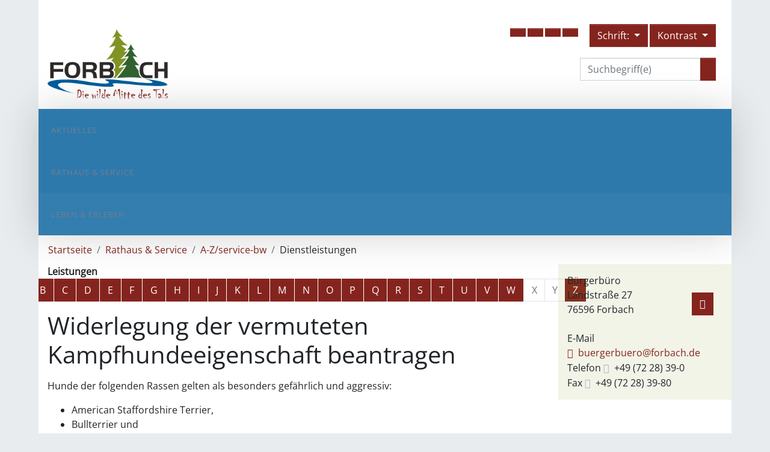

--- FILE ---
content_type: text/html;charset=UTF-8
request_url: https://www.forbach.de/-/32847/vbid904/mid1
body_size: 44558
content:
<!doctype html>
<html lang="de" dir="ltr">
 <head>
  <meta charset="UTF-8">
  <meta name="viewport" content="width=device-width, initial-scale=1, maximum-scale=5, shrink-to-fit=no">
  <meta name="generator" content="dvv-Mastertemplates 24.2.0.1-RELEASE">
  <meta name="keywords" content="Forbach, Gemeinde Forbach, Schwarzenbach, Talsperre, Schwarzenbach-Talsperre">
  <meta name="description" content="Internetpräsenz von Forbach Hunde der folgenden Rassen gelten als besonders gefährlich und aggressiv:

 American Staffordshire Terrier,
 Bullterrier und
 Pit Bull ...">
  <meta name="og:title" content="Dienstleistungen">
  <meta name="og:description" content="Internetpräsenz von Forbach Hunde der folgenden Rassen gelten als besonders gefährlich und aggressiv:

 American Staffordshire Terrier,
 Bullterrier und
 Pit Bull ...">
  <meta name="og:type" content="website">
  <meta name="og:locale" content="de">
  <meta name="og:url" content="https://www.forbach.de/32847.html">
  <meta name="geo.placename" content="Auwaldstraße 11, 79110 Freiburg im Breisgau, Deutschland">
  <meta name="geo.region" content="DE-BW">
  <meta name="geo.position" content="48.0268217;7.809784000000036">
  <meta name="ICBM" content="48.0268217,7.809784000000036">
  <meta name="robots" content="index, follow">
  <title>Dienstleistungen Widerlegung der vermuteten Kampfhundeeigenschaft beantragen | Forbach</title>
  <link rel="shortcut icon" href="/site/Forbach/resourceCached/10.4.2.1.2/img/favicon.ico">
  <link href="/site/Forbach/resourceTemplate/-/32847/10.4.2.1.2/resource.dynamic.css" rel="stylesheet" type="text/css">
  <link href="/common/fontawesome5/css/all.min.css" rel="stylesheet" type="text/css">
  <link href="/site/Forbach/resourceCached/10.4.2.1.2/css/vendors/droopmenu/css/ionicons.css" rel="stylesheet" type="text/css">
  <link href="/site/Forbach/resourceCached/10.4.2.1.2/css/vendors/droopmenu/css/droopmenu.css" rel="stylesheet" type="text/css">
  <link href="/common/js/jQuery/external/lightbox/dvv-lightbox-min.css" rel="stylesheet" type="text/css">
  <script src="/common/js/jQuery/3.6.4/jquery.min.js"></script>
  <script src="/common/js/jQuery/external/touchwipe/jquery.touchwipe.min.js"></script>
  <script src="/common/js/jQuery/external/equalheights/jquery.equalheights.js"></script>
  <script src="/common/js/jQuery/external/lightbox/dvv-lightbox-min.js"></script>
  <script src="/site/Forbach/resourceCached/10.4.2.1.2/mergedScript_de.js"></script>
  <script src="/site/Forbach/resourceCached/10.4.2.1.2/js/bootstrap.bundle.min.js"></script>
  <script src="/site/Forbach/resourceCached/10.4.2.1.2/js/functions.js"></script>
  <script src="/site/Forbach/resourceCached/10.4.2.1.2/css/vendors/droopmenu/js/droopmenu.js"></script>
  <script src="/site/Forbach/resourceCached/10.4.2.1.2/js/jquery.scrollToTop.min.js"></script>
  <script>
jQuery(function($) {$("a[data-lightboxgroup^='lightbox']").lightBox();});jQuery.extend(jQuery.fn.lightBox.defaults, {imageBtnPrev: "/site/Forbach/resourceCached/10.4.2.1.2/img/apps/prev.png", imageBtnNext: "/site/Forbach/resourceCached/10.4.2.1.2/img/apps/next.png", imageBtnClose: "/site/Forbach/resourceCached/10.4.2.1.2/img/apps/close.png", maxHeight: "viewport", maxWidth: "viewport"});
jQuery(function(){jQuery('#toTop').scrollToTop(1000);});
jQuery(document).ready(function(){
jQuery(function(){jQuery('#row_36896 .boxborder').equalHeights(); });
});
</script>
  <link href="/site/Forbach/resourceCached/10.4.2.1.2/service-bw/css/sbw.css" rel="stylesheet" type="text/css">
  <link href="/site/Forbach/resourceCached/10.4.2.1.2/css/styles.css" rel="stylesheet" type="text/css">
 </head>
 <body id="node32847" class="knot_32595 service-bw-Verfahren verfahren-detail body_node">
  <div class="c-loginout">
  </div> <a id="pageTop"></a>
  <div class="l-page">
   <header class="l-header"><!-- top-custom.vm start -->
    <div class="l-header__jumplinks invisible">
     <ul class="sr-only">
      <li><a class="ym-skip" href="#navigation">Gehe zum Navigationsbereich</a></li>
      <li><a class="ym-skip" href="">Gehe zum Inhalt</a></li>
     </ul>
    </div>
    <div class="l-header__dvvToolbar"></div>
    <div class="l-header__row1">
     <div class="l-header__row1-brand"><a href="/startseite.html"><img src="/site/Forbach/resourceCached/10/img/logo.png" alt="Logo: Forbach (Link zur Startseite)"></a>
     </div>
     <div class="l-header__row1-middle">
      <div class="infotext">
       <div class="col-12">
        <div class="composedcontent-forbach_standardseite block_33980" id="cc_33980">
         <p class="c-text">Gemeinde Forbach<br>Landstraße&nbsp;27<br>76596&nbsp;Forbach<br><br>Tel.:&nbsp;07228&nbsp;39-0<br>Fax:&nbsp;07228&nbsp;39-80<br><a class="mailLink neuFensterLink" href="mailto:buergerbuero@forbach.de" target="_blank" title="E-Mail schreiben an Gemeinde Forbach, Bürgerbüro">buergerbuero@forbach.de</a></p>
        </div>
       </div>
      </div> <button type="button" class="info" data-toggle="modal" data-target="#topModal1"><i class="fas fa-info-circle"></i></button>
      <div class="modal fade" id="topModal1" tabindex="-1" role="dialog" aria-labelledby="topModal1_title" aria-hidden="true">
       <div class="modal-dialog modal-dialog-centered" role="document">
        <div class="modal-content">
         <div class="modal-header">
          <h5 class="modal-title" id="topModal1_title">Gemeinde Forbach</h5> <button type="button" class="close" data-dismiss="modal" aria-label="Close"> <span aria-hidden="true">×</span> </button>
         </div>
         <div class="modal-body">
          <div class="composedcontent-forbach_standardseite block_33980" id="cc_33980b">
           <p class="c-text">Gemeinde Forbach<br>Landstraße&nbsp;27<br>76596&nbsp;Forbach<br><br>Tel.:&nbsp;07228&nbsp;39-0<br>Fax:&nbsp;07228&nbsp;39-80<br><a class="mailLink neuFensterLink" href="mailto:buergerbuero@forbach.de" target="_blank" title="E-Mail schreiben an Gemeinde Forbach, Bürgerbüro">buergerbuero@forbach.de</a></p>
          </div>
         </div>
         <div class="modal-footer"><button type="button" class="btn btn-secondary" data-dismiss="modal">schließen</button>
         </div>
        </div>
       </div>
      </div>
     </div>
     <div class="l-header__row1-right">
      <div class="d-sm-flex flex-sm-row justify-content-end">
       <ul class="p-2 btn-group" aria-label="Funktionsmenü">
        <li><button type="button" class="btn info" data-toggle="modal" data-target="#topModal1"><i class="fas fa-info-circle"></i></button></li>
        <li><a class="btn" href="https://forbach-sitzungsdienst.komm.one/gi/info.asp" role="button" title="Ratsbereich (Anmeldung erforderlich)" target="_blank"><i class="fas fa-lock"></i></a></li>
        <li><a class="btn" href="/site/Forbach/node/105685/index.html" role="button" title="Webcam"><i class="fas fa-camera"></i></a></li>
        <li><a class="btn" href="/site/Forbach/node/105672/index.html" role="button" title="Anfahrt"><i class="fas fa-bus"></i></a></li>
        <li><a class="btn" href="/site/Forbach/node/33899/index.html" role="button" title="Ortsplan"><i class="fas fa-map-marked-alt"></i></a></li>
       </ul>
       <div class="l-header__fontsizer" aria-label="Darstellung">
        <div class="c-fontsizer" aria-label="Schriftgröße"><button type="button" class="btn dropdown-toggle" title="Schriftgröße einstellen" data-toggle="dropdown" aria-haspopup="true" aria-expanded="false"> <i class="fas fa-text-height"></i> Schrift: </button>
         <div class="dropdown-menu">
         </div>
        </div>
        <div class="c-contrast-switcher" aria-label="Kontrast"><button type="button" class="btn dropdown-toggle" title="Kontrast einstellen" data-toggle="dropdown" aria-haspopup="true" aria-expanded="false"> <i class="fas fa-adjust"></i> Kontrast </button>
         <div class="dropdown-menu dropdown-menu-right">
         </div>
        </div>
       </div>
      </div>
      <div class="d-sm-flex flex-sm-row justify-content-end">
       <div class="p-2" aria-label="Wetter">
       </div>
       <div class="p-2" aria-label="Schnellsuche">
        <div class="l-header__quicksearch">
         <form name="search" class="c-quicksearch noprint" action="/site/Forbach/search/32847/quickSearchResult.html" method="get" role="search"><input type="text" name="query" class="c-quicksearch__input" placeholder="Suchbegriff(e)" aria-label="Suche" onfocus="if(this.value == this.defaultValue){this.value = '';}">
          <div class="input-group-append">
           <button class="c-quicksearch__button" type="submit" aria-label="suche starten"><i class="fas fa-search"></i></button>
          </div>
         </form>
        </div>
       </div>
      </div>
     </div>
    </div> <!-- top-custom.vm end -->
   </header>
   <nav class="l-header__navigation droopmenu-navbar">
    <div class="droopmenu-inner">
     <div class="droopmenu-header"><a href="#" class="droopmenu-toggle"></a>
     </div><!-- droopmenu-header -->
     <div class="droopmenu-nav">
      <ul class="navbar-nav mr-auto droopmenu">
       <li><a href="/startseite/aktuelles.html">Aktuelles</a>
        <ul class="nav_32499">
         <li><a href="/startseite/aktuelles/bekanntmachungen.html">Bekanntmachungen</a></li>
         <li><a href="/startseite/aktuelles/veranstaltungen.html">Veranstaltungen</a></li>
         <li><a href="/startseite/aktuelles/stellenangebote.html">Stellenangebote</a></li>
         <li><a href="/startseite/aktuelles/ausschreibungen.html">Ausschreibungen</a></li>
         <li><a href="/startseite/aktuelles/amtsblatt.html">Amtsblatt</a></li>
         <li><a href="/startseite/aktuelles/maengelmeldung.html">Mängelmeldung</a></li>
         <li><a href="/startseite/aktuelles/baustellen.html">Baustellen</a></li>
         <li><a href="/startseite/aktuelles/glasfaserausbau.html">Glasfaserausbau</a></li>
         <li><a href="/startseite/aktuelles/ukraine-hilfe.html">Ukraine-Hilfe</a></li>
         <li><a href="/startseite/aktuelles/windkraft.html">Windkraft</a></li>
         <li><a href="/startseite/aktuelles/giersteinhuette.html">Giersteinhütte</a></li>
         <li><a href="/startseite/aktuelles/buerger-app.html">Bürger-App</a></li>
         <li><a href="/startseite/aktuelles/sanierungsmassnahme+b462+2026.html">Sanierungsmaßnahme B462 2026</a></li>
        </ul></li>
       <li class="currentParent"><a href="/startseite/rathaus.html">Rathaus &amp; Service</a>
        <ul class="nav_32595">
         <li><a href="/startseite/rathaus/verwaltung.html">Verwaltung</a>
          <ul class="nav_32607">
           <li><a href="/startseite/rathaus/organigramm.html">Organigramm</a></li>
           <li><a href="/startseite/rathaus/ansprechpartner.html">Ansprechpartner</a></li>
           <li><a href="/32643.html">Ortsverwaltungen</a>
            <ul class="nav_32643">
             <li><a href="/32655.html">Bermersbach</a></li>
             <li><a href="/32667.html">Gausbach</a></li>
             <li><a href="/32679.html">Langenbrand</a></li>
            </ul></li>
           <li><a href="/startseite/rathaus/haushaltsplan.html">Haushaltsplan</a></li>
          </ul></li>
         <li><a href="/32691.html">Gremien &amp; Wahlen</a>
          <ul class="nav_32691">
           <li><a href="/startseite/rathaus/gemeinderat.html">Gemeinderat</a></li>
           <li><a href="/startseite/rathaus/ortschaftsraete.html">Ortschaftsräte</a>
            <ul class="nav_32751">
             <li><a href="/startseite/rathaus/bermersbach.html">Bermersbach</a></li>
             <li><a href="/startseite/rathaus/gausbach.html">Gausbach</a></li>
             <li><a href="/startseite/rathaus/langenbrand.html">Langenbrand</a></li>
            </ul></li>
           <li><a href="/startseite/rathaus/wahlen.html">Wahlen</a></li>
          </ul></li>
         <li class="currentParent"><a href="/startseite/rathaus/a-z_service-bw.html">A-Z/service-bw</a>
          <ul class="nav_32811">
           <li class="current"><a aria-current="page" class="active" href="/32847.html">Dienstleistungen</a></li>
           <li><a href="/32859.html">Lebenslagen</a></li>
           <li><a href="/32871.html">Formulare</a></li>
          </ul></li>
         <li><a href="/startseite/rathaus/online-dienste.html">Online-Dienste</a>
          <ul class="nav_32883">
           <li><a href="/startseite/rathaus/oeffentliche+bekanntmachungen.html">Öffentliche Bekanntmachungen</a></li>
           <li><a href="/startseite/rathaus/ortsrecht.html">Ortsrecht</a></li>
           <li><a href="/startseite/rathaus/fundbuero.html">Fundbüro</a></li>
           <li><a href="/startseite/rathaus/formulare.html">Formulare</a></li>
           <li><a href="/startseite/rathaus/sonstige+dienste.html">Sonstige Dienste</a></li>
           <li><a href="/startseite/rathaus/auskunftsservice+ausweise.html">Auskunftsservice Ausweise</a></li>
          </ul></li>
        </ul></li>
       <li><a href="/32931.html">Leben &amp; Erleben</a>
        <ul class="nav_32931">
         <li><a href="/32943.html">Unser Ort</a>
          <ul class="nav_32943">
           <li><a href="/32955.html">Auf einen Blick</a></li>
           <li><a href="/32967.html">Ortsteile</a></li>
           <li><a href="/100773.html">Partnerschaften</a></li>
           <li><a href="/buergerstiftung.html">Bürgerstiftung</a></li>
          </ul></li>
         <li><a href="/32991.html">Wohnen &amp; Bauen</a>
          <ul class="nav_32991">
           <li><a href="/33003.html">Neubürgerinfo</a></li>
           <li><a href="/bauplaetze+_+immobilien.html">Bauplätze &amp; Immobilien</a>
            <ul class="nav_33015">
             <li><a href="/33027.html">Gewerbeflächen</a></li>
             <li><a href="/wohnbauflaechen.html">Wohnbauflächen</a></li>
             <li><a href="/immobilien.html">Immobilien</a></li>
             <li><a href="/bodenrichtwerte.html">Bodenrichtwerte</a></li>
             <li><a href="/stromversorgung.html">Stromversorgung</a></li>
             <li><a href="/hochwasser_starkregen.html">Hochwasser_Starkregen</a></li>
             <li><a href="/wissensplattform+_bau+the+laend_.html">Wissensplattform "Bau the länd"</a></li>
            </ul></li>
           <li><a href="/kultur+_+bildung.html">Kultur &amp; Bildung</a>
            <ul class="nav_33063">
             <li><a href="/kindergaerten.html">Kindergärten</a></li>
             <li><a href="/schule.html">Schule</a></li>
             <li><a href="/musikschule.html">Musikschule</a></li>
             <li><a href="/33135.html">Volkshochschule</a></li>
             <li><a href="/fahrbuecherei.html">Fahrbücherei</a></li>
             <li><a href="/kirchen.html">Kirchen</a></li>
             <li><a href="/33147.html">Bildungswerk</a></li>
             <li><a href="/ferienbetreuung.html">Ferienbetreuung</a></li>
            </ul></li>
           <li><a href="/gesundheit+_+soziales.html">Gesundheit &amp; Soziales</a></li>
           <li><a href="/hallen+_+plaetze.html">Hallen &amp; Plätze</a></li>
           <li><a href="/vereine.html">Vereine</a></li>
           <li><a href="/gebuehren+_+beitraege.html">Gebühren &amp; Beiträge</a></li>
           <li><a href="/muell.html">Müll</a></li>
          </ul></li>
         <li><a href="/gewerbe.html">Gewerbe</a></li>
         <li><a href="/heiraten.html">Heiraten</a></li>
         <li><a href="/freizeit.html">Freizeit</a>
          <ul class="nav_33243">
           <li><a href="/veranstaltungen+_+erlebnisse.html">Veranstaltungen &amp; Erlebnisse</a>
            <ul class="nav_1186982">
             <li><a href="/1187082.html">Veranstaltungen</a></li>
             <li><a href="/erlebnisse.html">Erlebnisse</a></li>
            </ul></li>
           <li><a href="/ausflugsziele.html">Ausflugsziele</a></li>
           <li><a href="/tourenportal.html">Tourenportal</a></li>
           <li><a href="/unterkuenfte.html">Unterkünfte</a></li>
           <li><a href="/gastronomie.html">Gastronomie</a></li>
           <li><a href="/33303.html">Prospekt-Service</a></li>
           <li><a href="/nationalparkregionapp.html">NationalparkregionApp</a></li>
           <li><a href="/991786.html">Montana-Badezentrum</a></li>
           <li><a href="/freizeitzentrum+mehliskopf.html">Freizeitzentrum Mehliskopf</a></li>
           <li><a href="/unimog-museum.html">Unimog-Museum</a></li>
           <li><a href="/infozentrum+kaltenbronn.html">Infozentrum Kaltenbronn</a></li>
           <li><a href="/nationalparkzentrum+ruhestein.html">Nationalparkzentrum Ruhestein</a></li>
           <li><a href="/wintersport.html">Wintersport</a></li>
           <li><a href="/nationalparkhaus+herrenwies.html">Nationalparkhaus Herrenwies</a></li>
           <li><a href="/virtueller+stubeobend.html">Virtueller Stubeobend</a></li>
          </ul></li>
        </ul></li>
      </ul>
     </div>
    </div>
   </nav>
   <div class="l-header__stage">
   </div>
   <div class="l-main" role="main">
    <div class="l-main__inner">
     <nav class="c-breadcrumb noprint" aria-label="breadcrumb">
      <ul class="breadcrumb">
       <li class="breadcrumb-item"><a href="/startseite.html">Startseite</a></li>
       <li class="breadcrumb-item"><a href="/startseite/rathaus.html">Rathaus &amp; Service</a></li>
       <li class="breadcrumb-item"><a href="/startseite/rathaus/a-z_service-bw.html">A-Z/service-bw</a></li>
       <li class="breadcrumb-item current"><span aria-current="page" class="active">Dienstleistungen</span></li>
      </ul>
     </nav>
     <div class="col-9"><!-- content-custom.vm start --> <!-- content-inner.vm start -->
      <div class="l-content"><!-- url_module = /service-bw/index.vm -->
       <div class="verfahren"><strong class="modul">Leistungen</strong>
        <nav aria-label="Register" class="noprint"><a class="sr-only" href="#rb1end">Alphabetisches Register überspringen</a>
         <ul class="pagination pagination--register">
          <li class="page-item"><a aria-label="Buchstabe A" class="page-link" href="/,(ankerA)/32847.html#ankerA">A</a></li>
          <li class="page-item"><a aria-label="Buchstabe B" class="page-link" href="/,(ankerB)/32847.html#ankerB">B</a></li>
          <li class="page-item"><a aria-label="Buchstabe C" class="page-link" href="/,(ankerC)/32847.html#ankerC">C</a></li>
          <li class="page-item"><a aria-label="Buchstabe D" class="page-link" href="/,(ankerD)/32847.html#ankerD">D</a></li>
          <li class="page-item"><a aria-label="Buchstabe E" class="page-link" href="/,(ankerE)/32847.html#ankerE">E</a></li>
          <li class="page-item"><a aria-label="Buchstabe F" class="page-link" href="/,(ankerF)/32847.html#ankerF">F</a></li>
          <li class="page-item"><a aria-label="Buchstabe G" class="page-link" href="/,(ankerG)/32847.html#ankerG">G</a></li>
          <li class="page-item"><a aria-label="Buchstabe H" class="page-link" href="/,(ankerH)/32847.html#ankerH">H</a></li>
          <li class="page-item"><a aria-label="Buchstabe I" class="page-link" href="/,(ankerI)/32847.html#ankerI">I</a></li>
          <li class="page-item"><a aria-label="Buchstabe J" class="page-link" href="/,(ankerJ)/32847.html#ankerJ">J</a></li>
          <li class="page-item"><a aria-label="Buchstabe K" class="page-link" href="/,(ankerK)/32847.html#ankerK">K</a></li>
          <li class="page-item"><a aria-label="Buchstabe L" class="page-link" href="/,(ankerL)/32847.html#ankerL">L</a></li>
          <li class="page-item"><a aria-label="Buchstabe M" class="page-link" href="/,(ankerM)/32847.html#ankerM">M</a></li>
          <li class="page-item"><a aria-label="Buchstabe N" class="page-link" href="/,(ankerN)/32847.html#ankerN">N</a></li>
          <li class="page-item"><a aria-label="Buchstabe O" class="page-link" href="/,(ankerO)/32847.html#ankerO">O</a></li>
          <li class="page-item"><a aria-label="Buchstabe P" class="page-link" href="/,(ankerP)/32847.html#ankerP">P</a></li>
          <li class="page-item"><a aria-label="Buchstabe Q" class="page-link" href="/,(ankerQ)/32847.html#ankerQ">Q</a></li>
          <li class="page-item"><a aria-label="Buchstabe R" class="page-link" href="/,(ankerR)/32847.html#ankerR">R</a></li>
          <li class="page-item"><a aria-label="Buchstabe S" class="page-link" href="/,(ankerS)/32847.html#ankerS">S</a></li>
          <li class="page-item"><a aria-label="Buchstabe T" class="page-link" href="/,(ankerT)/32847.html#ankerT">T</a></li>
          <li class="page-item"><a aria-label="Buchstabe U" class="page-link" href="/,(ankerU)/32847.html#ankerU">U</a></li>
          <li class="page-item"><a aria-label="Buchstabe V" class="page-link" href="/,(ankerV)/32847.html#ankerV">V</a></li>
          <li class="page-item"><a aria-label="Buchstabe W" class="page-link" href="/,(ankerW)/32847.html#ankerW">W</a></li>
          <li aria-hidden="true" class="page-item disabled"><a class="page-link">X</a></li>
          <li aria-hidden="true" class="page-item disabled"><a class="page-link">Y</a></li>
          <li class="page-item"><a aria-label="Buchstabe Z" class="page-link" href="/,(ankerZ)/32847.html#ankerZ">Z</a></li>
         </ul> <a id="rb1end"></a>
        </nav>
        <div class="leistungen leistungen-detail leistungen-detail-904">
         <!-- id 904 | 1 --><a name="vb"></a>
         <h1 class="titel">Widerlegung der vermuteten Kampfhundeeigenschaft beantragen</h1>
         <nav>
          <ul class="u-anchor-links"></ul>
         </nav>
         <div class="preamble section-text">
          <p>Hunde der folgenden Rassen gelten als besonders gefährlich und aggressiv:</p>
          <ul>
           <li>American Staffordshire Terrier,</li>
           <li>Bullterrier und</li>
           <li>Pit Bull Terrier.</li>
          </ul>
          <p>Ihre Eigenschaft als Kampfhund wird deshalb vermutet. Dies gilt auch für Kreuzungen untereinander oder mit anderen Hunden.</p>
          <p>Daneben kann die Kampfhundeeigenschaft im Einzelfall amtlich festgestellt werden, vor allem von Hunden der folgenden Rassen und deren Kreuzungen untereinander oder mit anderen Hunden:</p>
          <ul>
           <li>Mastiff, Bullmastiff,</li>
           <li>Staffordshire Bullterrier,</li>
           <li>Dogo Argentino,</li>
           <li>Bourdeaux Dogge,</li>
           <li>Fila Brasileiro,</li>
           <li>Mastin Espanol,</li>
           <li>Mastino Napoletano,</li>
           <li>Tosa Inu.</li>
          </ul>
          <p>Die Feststellung erfolgt bei den genannten Hunden regelmäßig beim Vorliegen von Anzeichen, die auf eine gesteigerte Aggressivität oder Gefährlichkeit hinweisen<span class="sbw-langtext">, zum Beispiel nach einem Beißvorfall</span>.</p>
          <p><span class="sbw-langtext">Achtung: Nach § 1 Absatz 1 der Kampfhundeverordnung kann im Einzelfall auch jeder andere Hund einer nicht gelisteten Rasse mit individuell gesteigerter Aggressivität und Gefährlichkeit gegenüber Menschen oder Tieren als Kampfhund eingestuft werden.</span></p>
          <p>Wenn Sie einen Hund, dessen Kampfhundeeigenschaft vermutet wird oder amtlich festgestellt ist, halten wollen, benötigen Sie eine <a href="/-/32847/vbid897/mid1" rel="noopener noreferrer">Erlaubnis zum Halten eines Kampfhundes</a>.</p>
          <p>Die Erlaubnispflicht gilt nicht, wenn die Vermutung der Kampfhundeeigenschaft widerlegt ist.</p>
          <p><span class="sbw-langtext">Eine wichtige Entscheidungsgrundlage für die Feststellung, dass die Kampfhundeeigenschaft widerlegt ist, ist eine <a href="/-/32847/vbid922/mid1" rel="noopener noreferrer">Verhaltensprüfung</a>. </span></p>
          <p>Hinweis: Hat Ihr Hund einmal die Verhaltensprüfung bestanden, erweist sich aber zu einem späteren Zeitpunkt als gesteigert aggressiv und gefährlich, dann gilt er unwiderlegbar als Kampfhund.</p>
         </div>
         <div class="section section-zustaendigkeit">
          <h2>Zuständige Stelle</h2>
          <div class="section-text">
           <p>die Gemeinde-/Stadtverwaltung, in deren Bezirk Sie wohnen</p>
          </div>
          <div class="stelle stelle-6017145"><a href="/-/32823/gemeinde-forbach/oe6017145"> Gemeinde Forbach </a>
          </div>
         </div>
         <div class="details">
          <h2>Leistungsdetails</h2>
          <div class="details-inner" data-heading-level="h3">
           <div class="section section-voraussetungen">
            <h3>Voraussetzungen</h3>
            <div class="section-text">
             <p>für die Widerlegung der Kampfhundeeigenschaft:</p>
             <ul>
              <li>Ihr Hund verhält sich nicht gesteigert aggressiv und gefährlich gegenüber Menschen und Tieren.</li>
              <li>Ihr Hund besteht die <a href="/-/32847/vbid922/mid1" rel="noopener noreferrer">Verhaltensprüfung</a> für Kampfhunde.</li>
             </ul>
            </div>
           </div>
           <div class="section section-verfahrensablauf">
            <h3>Verfahrensablauf</h3>
            <div class="section-text">
             <p>Die Prüfung zur Widerlegung der vermuteten Kampfhundeeigenschaft müssen Sie schriftlich bei der zuständigen Stelle beantragen.<span> </span></p>
             <p>Die zuständige Stelle teilt Ihnen anschließend mit, welche Unterlagen oder Nachweise zur Widerlegung der Kampfhundeeigenschaft sie zusätzlich benötigt.</p>
            </div>
           </div>
           <div class="section section-fristen">
            <h3>Fristen</h3>
            <div class="section-text">
             <p>je nach Gemeinde unterschiedlich</p>
            </div>
           </div>
           <div class="section section-unterlagen">
            <h3>Erforderliche Unterlagen</h3>
            <div class="section-text">
             <ul>
              <li>Antrag auf Befreiung/Widerlegung der Kampfhundeeigenschaft</li>
              <li>Bescheinigung über eine bereits bestandene Verhaltensprüfung</li>
              <li>Darlegung, dass Ihr Hund keine gesteigerte Aggressivität und Gefährlichkeit gegenüber Menschen und Tieren aufweist</li>
             </ul>
             <p><strong>Hinweis:</strong> Die zuständige Stelle entscheidet nach ihrem Ermessen darüber,</p>
             <ul>
              <li>wie Sie das darlegen müssen und</li>
              <li>ob es von Ihnen glaubhaft dargelegt wurde.</li>
             </ul>
             <p>Weitere Unterlagen können erforderlich sein. Wenden Sie sich für Informationen an die zuständige Stelle.</p>
            </div>
           </div>
           <div class="section section-kosten">
            <h3>Kosten</h3>
            <div class="section-text">
             <p>je nach Gemeinde unterschiedlich</p>
            </div>
           </div>
           <div class="section section-bearbeitungsdauer">
            <h3>Bearbeitungsdauer</h3>
            <div class="section-text">
             <p>je nach Gemeinde unterschiedlich</p>
            </div>
           </div>
           <div class="section section-sonstiges">
            <h3>Hinweise</h3>
            <div class="section-text">
             <p>keine</p>
            </div>
           </div>
           <div class="section section-vertiefendeInformationen">
            <h3>Vertiefende Informationen</h3>
            <div class="section-text">
             <ul>
              <li><a href="/-/32847/vbid922/mid1" rel="noopener noreferrer">Verhaltensprüfung für Kampfhunde beantragen</a></li>
              <li><a href="/-/32847/vbid897/mid1" rel="noopener noreferrer">Haltung eines Kampfhundes - Erlaubnis beantragen </a></li>
              <li><a href="/-/32847/vbid908/mid1" rel="noopener noreferrer">Halten eines Kampfhundes - Sachkunde nachweisen</a></li>
             </ul>
            </div>
           </div>
          </div>
         </div>
         <div class="section section-rechtsgrundlage">
          <h3>Rechtsgrundlage</h3>
          <div class="section-text">
           <p><a class="sp-m-externalLink" title="Link öffnet sich im externen Fenster" href="https://www.landesrecht-bw.de/bsbw/document/jlr-HuVBW2000rahmen/part/X" rel="noopener noreferrer" target="_blank">Polizeiverordnung des Innenministeriums und des Ministeriums Ländlicher Raum über das Halten gefährlicher Hunde</a></p>
           <p><a class="sp-m-externalLink" title="Link öffnet sich im externen Fenster" href="https://www.landesrecht-bw.de/bsbw/document/VVBW-VVBW000028112/part/X" rel="noopener noreferrer" target="_blank">Verwaltungsvorschrift des Innenministeriums und des Ministeriums Ländlicher Raum zur Polizeiverordnung des Innenministeriums und des Ministeriums Ländlicher Raum über das Halten gefährlicher Hunde (VwVgH)</a></p>
          </div>
         </div>
         <div class="section section-freigabevermerk">
          <h3>Freigabevermerk</h3>
          <div class="section-text">
           <p>20.08.2025 Innenministerium Baden-Württemberg</p>
          </div>
         </div>
        </div>
       </div>
       <script>
   'use strict';function leistungenSearch(){let a=document.getElementsByClassName("leistungen");search(a,"leistungSearch")}function stichworteSearch(){let a=document.getElementsByClassName("stichworte");search(a,"stichwortSearch")}function formularSearch(){let a=document.getElementsByClassName("formulare");search(a,"formSearch")}function aemterListSearch(){let a=document.getElementsByClassName("lpUL");search(a,"aemterSearch")}
function searchReset(a,c){a.value="";"stichwortSearch"===c?stichworteSearch():"leistungSearch"===c?leistungenSearch():"formSearch"===c?formularSearch():"aemterSearch"===c&&(aemterListSearch(),location.reload())}
function search(a,c){let e=document.getElementById(c),g=e.value.toUpperCase();var d=!1;let k=document.getElementsByClassName("folderRegister").item(0);e.addEventListener("search",function(b){searchReset(e,c)});e.addEventListener("keypress",function(b){13===(b.which||b.key)&&b.preventDefault()});if("aemterSearch"===c)searchAemterList(a,g,d);else{let b=1;"leistungSearch"===c&&(b=0);for(b;b<a.length;b++){d=a[b].getElementsByTagName("li");let f=!1,h=!0;for(let l=0;l<d.length;l++){let m=d[l],n=m.getElementsByTagName("a")[0];
-1<(n.textContent||n.innerText).toUpperCase().indexOf(g)?h=m.hidden=!1:f=m.hidden=!0}a[b].parentElement.hidden=f&&h;d=a[b].parentElement.hidden}k.hidden=0<g.length&&d}}
function searchAemterList(a,c,e){const g=document.querySelector("nav:has(.pagination)");0>=c.length&&location.reload();for(let d=0;d<a.length;d++){const k=a[d].getElementsByTagName("li");for(let b=0;b<k.length;b++){let f=k[b],h=f.getElementsByTagName("a")[0];-1<(h.textContent||h.innerText).toUpperCase().indexOf(c)?(f.hidden=!1,e=!0):f.hidden=!0}}g.hidden=0<c.length&&e;jQuery("h2").each(function(){let d=jQuery(this);d.nextUntil("h2").filter("ul.lpUL li");jQuery(d).hide();jQuery(".lpAnker").hide()})}
;
</script>
      </div> <!-- content-inner.vm end -->
      <div class="l-contentfooter row noprint">
      </div> <!-- content-custom.vm end -->
     </div>
     <div class="col-3 l-slot-info">
      <div class="v-row row subcolumns" id="row_33315">
       <div id="id33316" class="col-lg-12">
        <div class="v-col col subrows" id="col_33316">
         <div id="id33326">
          <div>
           <article class="v-box boxborder block_33326" id="cc_33326">
            <div class="basecontent-dvv-service-bw-beh-rdendaten" id="id82832"><!-- sbwElementBehoerdendaten -->
             <div>
              <div class="kopf">
              </div>
              <div class="rumpf">
               <div class="bwDat id6003122">
                <div class="vCard"><!-- mt-contact -->
                 <div class="vCardLink">
                  <a aria-label="Adresse in mein Adressbuch übernehmen" class="vCard" href="/site/Forbach/data/32859/cached/vcard.vcf?key=0.q30tzkrwy1" rel="nofollow" target="_blank"><img alt="Adresse in mein Adressbuch übernehmen" class="border0" src="/site/Forbach/resourceCached/10.4.2.1.2/img/links/vCard.png"></a>
                 </div>
                 <div class="kopf">
                  <div class="fn"><span class="given-name"></span> <span class="family-name"></span>
                  </div>
                 </div>
                 <div class="rumpf">
                  <div class="org">
                   Bürgerbüro
                  </div>
                  <div class="adr">
                   <div class="street-address">
                    Landstraße 27
                   </div>
                   <div class="cityline"><span class="postal-code">76596</span> <span class="locality">Forbach</span>
                   </div>
                   <div class="mapsLink">
                    <a class="httpsLink externerLink neuFensterLink" href="https://www.openstreetmap.org/search?query=Landstra%C3%9Fe%2027%2C%2076596%20Forbach" rel="external noopener" target="_blank" title="Bei OpenStreetMap anzeigen">OpenStreetMap</a>
                   </div>
                   <div class="efaLink">
                    <a class="httpsLink externerLink neuFensterLink" href="https://www.efa-bw.de/nvbw/XSLT_TRIP_REQUEST2?language=de&amp;sessionID=0&amp;place_destination=Forbach&amp;name_destination=Landstra%DFe%2027&amp;type_destination=address" onclick="return openWin1('|https://www.efa-bw.de/nvbw/XSLT_TRIP_REQUEST2?language=de&amp;sessionID=0&amp;place_destination=Forbach&amp;name_destination=Landstra%DFe%2027&amp;type_destination=address|EFA|scrollbars=yes,status=no,toolbar=no,location=no,directories=no,resizable=yes,menubar=no,width=850,height=650|fullheight,center')" rel="external noopener" target="_blank" title="Elektronische Fahrplanauskunft anzeigen">Fahrplanauskunft</a>
                   </div>
                  </div>
                  <div class="mail"><span class="bez">E-Mail</span> <span class="value"><a class="email" href="mailto:buergerbuero@forbach.de">buergerbuero@forbach.de</a></span>
                  </div>
                  <div class="tel"><span class="bez">Telefon</span> <span class="value"><span class="tel">+49 (72<span class="telSp"> </span>28) 39-0</span></span>
                  </div>
                  <div class="fax"><span class="bez">Fax</span> <span class="value"><span class="fax">+49 (72<span class="telSp"> </span>28) 39-80</span></span>
                  </div>
                 </div>
                </div> <!-- /mt-contact -->
               </div>
              </div>
             </div> <!-- /sbwElementBehoerdendaten -->
            </div>
           </article>
          </div>
         </div>
         <div id="id33322">
          <div>
           <article class="v-box boxborder block_33322 verborgen" id="cc_33322">
           </article>
          </div>
         </div>
        </div>
       </div>
      </div>
     </div>
    </div>
   </div>
   <footer class="l-footer noprint">
    <div class="v-row row subcolumns l-footer__partner" id="row_36995">
     <div id="id36996" class="col-lg-12">
      <div class="v-col col subrows" id="col_36996">
       <div id="id36997">
        <div>
         <article class="v-box boxborder block_36997" id="cc_36997">
          <figure class="basecontent-image c-image resized resizedW500 resizedH1000">
           <div class="image-inner" id="img_36814">
            <a class="httpsLink externerLink neuFensterLink" href="https://www.nationalpark-schwarzwald.de/" rel="external noopener" target="_blank" title="Nationalpark Schwarzwald"><img alt="Logo Nationalparkgemeinde und Link zum Nationalpark Schwarzwald" src="/site/Forbach/data/23954/resize/NLP_Logo_Gemeinde.jpg?f=%2Fsite%2FForbach%2Fget%2Fparams_E169831548%2F36814%2FNLP_Logo_Gemeinde.jpg&amp;w=500&amp;h=1000"></a><a data-caption="caption_36814" data-lightboxgroup="lightbox" href="/site/Forbach/get/params_E169831548/36814/NLP_Logo_Gemeinde.jpg" title="Original-Bild anzeigen"><span class="zoomIcon linkedZoomIcon"></span></a>
           </div>
          </figure>
          <figure class="basecontent-image c-image resized resizedW500 resizedH1000">
           <div class="image-inner" id="img_36813">
            <a class="httpsLink externerLink neuFensterLink" href="https://www.murgtal.org/" rel="external noopener" target="_blank" title="Tourismusvereinigung Murgtal"><img alt="Logo Murgtal-Tourismus und Link zu murgtal.org" src="/site/Forbach/data/23954/resize/Murgtal%20Logo.png?f=%2Fsite%2FForbach%2Fget%2Fparams_E1790560262%2F36813%2FMurgtal%2520Logo.png&amp;w=500&amp;h=1000"></a><a data-caption="caption_36813" data-lightboxgroup="lightbox" href="/site/Forbach/get/params_E1790560262/36813/Murgtal%20Logo.png" title="Original-Bild anzeigen"><span class="zoomIcon linkedZoomIcon"></span></a>
           </div>
          </figure>
          <figure class="basecontent-image c-image">
           <div class="image-inner" id="img_39745">
            <a class="httpsLink externerLink neuFensterLink" href="https://www.nationalparkregion-schwarzwald.de" rel="external noopener" target="_blank" title="Nationalparkregion Schwarzwald"><img alt="Logo der Nationalparkregion und Link zur Regionsseite" src="/site/Forbach/get/params_E-1045198780/39745/Logo%20NLP-Region.png"></a>
           </div>
          </figure>
          <figure class="basecontent-image c-image">
           <div class="image-inner" id="img_39730">
            <a class="httpsLink externerLink neuFensterLink" href="https://www.schwarzwald-tourismus.info" rel="external noopener" target="_blank" title="Schwarzwald Tourismus GmbH"><img alt="Logo Schwarzwald Tourismus und Link zu den offiziellen Schwarzwald-Seiten" src="/site/Forbach/get/params_E-1118373396/39730/Logo_quadratisch_120x120px_72_dpi.jpg"></a>
           </div>
          </figure>
          <figure class="basecontent-image c-image resized resizedW500 resizedH1000">
           <div class="image-inner" id="img_39729">
            <a class="httpsLink externerLink neuFensterLink" href="https://www.landkreis-rastatt.de" rel="external noopener" target="_blank" title="Landkreis Rastatt"><img alt="Wappen des Landkreis Rastatt und Link zur Landkreisseite" src="/site/Forbach/data/23954/resize/Logo_Landkreis_Rastatt_farbig_neu.jpg?f=%2Fsite%2FForbach%2Fget%2Fparams_E1520946489%2F39729%2FLogo_Landkreis_Rastatt_farbig_neu.jpg&amp;w=500&amp;h=1000"></a><a data-caption="caption_39729" data-lightboxgroup="lightbox" href="/site/Forbach/get/params_E1520946489/39729/Logo_Landkreis_Rastatt_farbig_neu.jpg" title="Original-Bild anzeigen"><span class="zoomIcon linkedZoomIcon"></span></a>
           </div>
          </figure>
          <figure class="basecontent-image c-image">
           <div class="image-inner" id="img_39728">
            <a class="httpsLink externerLink neuFensterLink" href="https://www.leader-mittelbaden.de" rel="external noopener" target="_blank" title="Leader Mittelbaden"><img alt="Logo Leader Mittelbaden und Link zur Leaderkulisse" src="/site/Forbach/get/params_E-2147372759/39728/leader-mittelbaden.jpg"></a>
           </div>
          </figure>
          <figure class="basecontent-image c-image">
           <div class="image-inner" id="img_36806">
            <a class="httpsLink externerLink neuFensterLink" href="https://www.naturparkschwarzwald.de/" rel="external noopener" target="_blank" title="Naturpark Schwarzwald"><img alt="Logo Naturpark Schwarzwald Mitte/Nord und Link zum Naturpark" src="/site/Forbach/get/params_E1878287644/36806/naturparkbanner.gif"></a>
           </div>
          </figure>
         </article>
        </div>
       </div>
      </div>
     </div>
    </div>
    <div class="v-row row subcolumns l-footer__bar" id="row_36896">
     <div id="id36897" class="col-lg-4">
      <div class="v-col col subrows" id="col_36897">
       <div id="id36898">
        <div>
         <article class="v-box boxborder block_36898" id="cc_36898">
          <h3 class="c-h3">Gemeinde Forbach</h3>
          <p class="c-text">Rathaus &amp; Tourist-Info<br>Landstraße&nbsp;27<br>76596&nbsp;Forbach<br><br>Tel.:&nbsp;07228&nbsp;39-0<br>Fax:&nbsp;07228&nbsp;39-80<br><a class="mailLink neuFensterLink" href="mailto:buergerbuero@forbach.de" target="_blank">buergerbuero@forbach.de</a></p>
          <figure class="basecontent-image c-image resized resizedW500 resizedH100">
           <div class="image-inner" id="img_869118">
            <a class="httpsLink externerLink neuFensterLink" href="https://www.115.de" rel="external noopener" target="_blank" title="Ihre Behördennummer"><img alt="Link zur Homepage der Behördennummer 115" src="/site/Forbach/data/23954/resize/logo.png?f=%2Fsite%2FForbach%2Fget%2Fparams_E211933595%2F869118%2Flogo.png&amp;w=500&amp;h=100" title="Logo Behördennummer 115"></a><a data-caption="caption_869118" data-lightboxgroup="lightbox" href="/site/Forbach/get/params_E211933595/869118/logo.png" title="Original-Bild anzeigen"><span class="zoomIcon linkedZoomIcon"></span></a>
           </div>
          </figure>
          <div class="basecontent-dvv-kontaktdaten" id="id36900">
           <div class="contactDataBox">
            <div class="rumpf">
             <div class="vCard">
              <div class="mail"><span class="bez">E-Mail</span> <span class="value"></span>
              </div>
             </div> <br>
            </div>
           </div>
          </div>
         </article>
        </div>
       </div>
      </div>
     </div>
     <div id="id36905" class="col-lg-4">
      <div class="subc">
       <div class="v-col col subrows" id="col_36905">
        <div id="id36906">
         <div>
          <article class="v-box boxborder block_36906" id="cc_36906">
           <h3 class="c-h3">Öffnungszeiten Bürgerbüro:</h3>
           <p class="c-text"><strong>Montag, Mittwoch, Freitag: 8.00 bis 12.30 Uhr </strong><br><strong>Dienstag: 14.00 bis 16.30 Uhr </strong><br><strong>Donnerstag: 14.00 bis 18.00 Uhr</strong></p>
           <h3 class="c-h3">Ihre Sachbearbeiter sind erreichbar:</h3>
           <p class="c-text"><strong>Montag - Freitag</strong><br>8:30 Uhr - 11:45 Uhr<br><strong>Montag - Mittwoch</strong><br>14:15 Uhr - 16:00 Uhr<br><strong>Donnerstag</strong><br>14:15 Uhr - 18:00 Uhr<br><br><strong>Die Sachbearbeiter*innen und Außenstellen sind telefonisch oder per Mail erreichbar. Persönliche Termine nach vorheriger Vereinbarung. </strong></p>
          </article>
         </div>
        </div>
       </div>
      </div>
     </div>
     <div id="id36916" class="col-lg-4">
      <div class="v-col col subrows" id="col_36916">
       <div id="id36917">
        <div>
         <article class="v-box boxborder block_36917" id="cc_36917">
          <figure class="basecontent-image c-image">
           <div class="image-inner" id="img_1869645">
            <img alt="Finanzdaten der Gemeinde Forbach. Bei Fragen kontaktieren Sie bitte die Finanzverwaltung der Gemeinde Forbach" src="/site/Forbach/get/params_E-1265261185/1869645/Finanzdaten.png">
           </div>
          </figure>
          <div class="c-list text-left">
           <ul>
            <li><a class="internerLink" href="/36920.html" title="Kontaktseite">Kontakt</a></li>
            <li><a class="internerLink" href="/impressum.html" title="Impressum">Impressum</a></li>
            <li><a class="internerLink" href="/datenschutz.html" title="Datenschutz">Datenschutz</a></li>
            <li><a class="internerLink" href="/barrierefreiheit.html">Barrierefreiheit</a></li>
            <li><a class="internerLink" href="/leichte+sprache.html" title="Gehe zu Leichte Sprache">Leichte Sprache</a></li>
            <li><a class="internerLink" href="/gebaerdensprache.html" title="Gehe zu Gebärdensprache">Gebärdensprache</a></li>
           </ul>
          </div>
         </article>
        </div>
       </div>
      </div>
     </div>
    </div> <!-- bottom-custom.vm start -->
    <div class="l-footer__bottom row noprint">
     <div class="col-9">
      © 2019 Gemeinde Forbach | letzte Aktualisierung am 05.12.2019
     </div>
     <div class="col-3">
     </div>
    </div> <!-- bottom-custom.vm end -->
   </footer> <a href="#top" id="toTop"><i class="fas fa-arrow-alt-circle-up"></i></a>
   <script src="/site/Forbach/resourceCached/10.4.2.1.2/servicebw-leistungen/leistungen.min.js"></script>
   <script src="/site/Forbach/resourceCached/10.4.2.1.2/service-bw/js/add-ext-link.min.js"></script>
  </div> <!-- l-page end --> <!-- postprocessor.groovy duration 2 ms -->
 </body>
</html><!--
  copyright Komm.ONE
  node       23954/32595/32811/32847 Dienstleistungen
  locale     de Deutsch
  server     cms10_cms10b-n1
  duration   417 ms
-->

--- FILE ---
content_type: text/css;charset=UTF-8
request_url: https://www.forbach.de/site/Forbach/resourceCached/10.4.2.1.2/css/vendors/droopmenu/css/droopmenu.css
body_size: 7772
content:
.droopmenu-navbar,.droopmenu-navbar *{-webkit-box-sizing:border-box;-moz-box-sizing:border-box; box-sizing:border-box;padding:0;margin:0}
.droopmenu-navbar{color:#fff;font-size:15px;background:rgba(0,93,155,0.8);font-family:'Open Sans',Helvetica,Arial,sans-serif;-webkit-box-shadow:0 1px 60px rgba(33,33,33,.2);-moz-box-shadow:0 1px 60px rgba(33,33,33,.2);box-shadow:0 1px 60px rgba(33,33,33,.2);position:relative;line-height:1.6;z-index:9999}
 .droopmenu-navbar a{text-decoration:none;background-color:transparent;cursor:pointer}
  .droopmenu-inner,.droopmenu-boxed{max-width:1140px;position:relative;margin:0 auto;z-index:10}
.dm-fullspan{max-width:100%}
 .droopmenu-brand,.droopmenu-header{float:left} .droopmenu-brand{margin-right:20px;margin-left:10px}
.dm-nav-brand a img,.droopmenu-brand img{ height:35px; position:relative;top:5px}
.dm-nav-brand a, .droopmenu-brand{ font-size:32px; font-weight:400;text-transform:uppercase;display:inline-block;color:#71818C}
  .droopmenu-extra{float:right}
.droopmenu-extra>ul>li{display:inline-block}  .droopmenu{float:left}
.droopmenu,.droopmenu li{ margin:0; list-style:none}
.droopmenu li i{ font-size:24px; line-height:normal}
.droopmenu>li{font-size:13px;position:relative;font-family:'Open Sans',Helvetica,Arial,sans-serif;font-weight:400;float:left}
.droopmenu>li>a,.droopmenu>li>span{color:#71818C;display:block;text-transform:uppercase;-webkit-transition:all 1s ease;-moz-transition:all 1s ease; transition:all 1s ease;letter-spacing:1px;padding:0 15px}
.droopmenu>li a.droopmenu-button span{text-align:center;border:2px solid #71818C;-webkit-transition:border-color .5s ease,color 0s ease;-moz-transition:border-color .5s ease,color 0s ease;-ms-transition:border-color .5s ease,color 0s ease;-o-transition:border-color .5s ease,color 0s ease;transition:border-color .5s ease,color 0s ease;display:inline-block;border-radius:24px;line-height:44px;padding:0 20px;height:44px}
.droopmenu>li a.droopmenu-button:hover span{-webkit-transition-delay:0s;-moz-transition-delay:0s;transition-delay:0s}
.dmcentered .droopmenu{text-align:center;float:none}
.dmcentered .droopmenu>li{display:inline-block;vertical-align:middle;float:none}   .droopmenu-header{height:70px}
.dm-nav-brand a,.droopmenu-brand, .droopmenu>li>a,.droopmenu>li>span{ line-height:70px; height:70px}
.droopmenu>li i{vertical-align:middle}
 .droopmenu li>ul{display:block;background:#fff;position:absolute;-webkit-box-shadow:0px 22px 46px 0px rgba(0,0,0,0.12);-moz-box-shadow:0px 22px 46px 0px rgba(0,0,0,0.12);box-shadow:0px 22px 46px 0px rgba(0,0,0,0.12);-webkit-transform-origin:0% 0%;-moz-transform-origin:0% 0%;-ms-transform-origin:0% 0%;-o-transform-origin:0% 0%;transform-origin:0% 0%;visibility:hidden;left: -9999em;width:180px;z-index:99; opacity:0;top:100%}
.droopmenu li.dmopener>ul{ visibility:visible;opacity:1;left:0}
 .droopmenu li ul{padding:10px 0} .droopmenu li li{position:relative}
.droopmenu li li>ul{ margin-top:-13px; margin:0; top:0}
.droopmenu li li.dmopener>ul{left:100%}
.droopmenu li:hover>a,.droopmenu li li:hover>a{color:#CCCCCC}
.droopmenu li ul li a{display:block;padding:6px 25px;text-decoration:none;-webkit-transition:all 0.3s ease; -moz-transition:all 0.3s ease; -ms-transition:all 0.3s ease; -o-transition:all 0.3s ease; font-weight:300;font-size:15px;color:#71818C}
.droopmenu li ul li a i{ vertical-align:middle; margin-right:5px}
.droopmenu .dm-arrow{ width:0; height:0;position:relative;border-bottom:0 solid transparent;border-left:20px solid transparent;border-right:20px solid transparent;-webkit-transition:all .2s ease;-moz-transition:all .2s ease;-ms-transition:all .2s ease;-o-transition:all .2s ease;transition:all .2s ease;margin-left:-20px;margin-bottom:0;z-index:9999;bottom:9px;left:50%}
.droopmenu li.dmopener .dm-arrow{border-bottom:10px solid #fff; margin-bottom:-10px}
.dmarrow-down .droopmenu .dm-arrow{ border-bottom:0;border-top:0 solid transparent;bottom:1px}
.dmarrow-down .droopmenu li.dmopener .dm-arrow{border-bottom:0; border-top:10px solid #fff;margin-bottom:-10px}
  .droopmenu li>ul:after{content:'';position:absolute;background:transparent;height:8px;width:100%;bottom:100%;left:0}
.droopmenu li li>ul:after{top:0;left:auto;right:100%;bottom:auto;height:100%;width:8px}
  .droopmenu li li.droopmenu-parent>a{padding-right:40px}
.droopmenu li a .droopmenu-indicator{ display:inline-block; line-height:normal}
.droopmenu li a .droopmenu-indicator em{font-style:normal}
.droopmenu li li a .droopmenu-indicator{} .droopmenu li a .droopmenu-indicator em:after,.droopmenu li li a .droopmenu-indicator em:after{content:"\f3d0";font-family:"Ionicons";display:inline-block;position:relative;font-size:16px;margin-left:4px;top:1px}
.droopmenu li li a .droopmenu-indicator em:after{content:"\f3d1";position:absolute; right:18px;top:25%}   .droopmenu li.droop-left>ul{ right:0;top:100%; left:auto}
.droopmenu li li.droop-left>ul{ top:0; right:100%; left:auto}
.droopmenu li li.droop-left>ul:after{top:0;left:100%;right:auto;bottom:auto;height:100%;width:8px}
.droopmenu ul.droopmenu-grid,.droopmenu ul.droopmenu-grid ul{width:auto}
.droopmenu .droopmenu,.droopmenu ul.droopmenu-grid,.droopmenu .droopmenu-grid ul,.droopmenu .droopmenu-mega ul{padding:0} .droopmenu>li.droopmenu-mega{position:static}
.droopmenu>li.droopmenu-mega>a{position:relative}
.droopmenu>li.droopmenu-mega>ul{width:100%}
.droopmenu .droopmenu-grid-container{padding:30px;width:100%}
.droopmenu .droopmenu-grid-container ul{display:block;box-shadow:none;background:transparent;position:static;text-align:left;margin-left:0;border-top:0;opacity:1}
.droopmenu .droopmenu-grid-container ul.droopmenu-col{ padding-left:10px; padding-right:10px}
 .droopmenu-grid{} .droopmenu-grid-9,.droopmenu ul.droopmenu-grid-9{width:960px}
.droopmenu-grid-8,.droopmenu ul.droopmenu-grid-8{width:840px}
.droopmenu-grid-7,.droopmenu ul.droopmenu-grid-7{width:720px}
.droopmenu-grid-6,.droopmenu ul.droopmenu-grid-6{width:640px}
.droopmenu-grid-5,.droopmenu ul.droopmenu-grid-5{width:580px}
.droopmenu-grid-4,.droopmenu ul.droopmenu-grid-4{width:480px}
.droopmenu-grid-3,.droopmenu ul.droopmenu-grid-3{width:320px}
.droopmenu-grid-2,.droopmenu ul.droopmenu-grid-2{width:240px}
.droopmenu-grid-1,.droopmenu ul.droopmenu-grid-1{width:180px}
 .droopmenu-row{margin:0 -10px}
.droopmenu-col,.droopmenu ul.droopmenu-grid ul.droopmenu-col{min-height:1px; padding-left:10px; padding-right:10px; position:relative;float:left}
.droopmenu-col1,.droopmenu ul.droopmenu-grid ul.droopmenu-col1{width:8.33%}
.droopmenu-col2,.droopmenu ul.droopmenu-grid ul.droopmenu-col2{width:16.66%}
.droopmenu-col3,.droopmenu ul.droopmenu-grid ul.droopmenu-col3{width:25%}
.droopmenu-col4,.droopmenu ul.droopmenu-grid ul.droopmenu-col4{width:33.33%}
.droopmenu-col5,.droopmenu ul.droopmenu-grid ul.droopmenu-col5{width:41.66%}
.droopmenu-col6,.droopmenu ul.droopmenu-grid ul.droopmenu-col6{width:50%}
.droopmenu-col7,.droopmenu ul.droopmenu-grid ul.droopmenu-col7{width:58.33%}
.droopmenu-col8,.droopmenu ul.droopmenu-grid ul.droopmenu-col8{width:66.66%}
.droopmenu-col9,.droopmenu ul.droopmenu-grid ul.droopmenu-col9{width:75%}
.droopmenu-col10,.droopmenu ul.droopmenu-grid ul.droopmenu-col10{width:83.33%}
.droopmenu-col11,.droopmenu ul.droopmenu-grid ul.droopmenu-col11{width:91.66%}
.droopmenu-col12,.droopmenu ul.droopmenu-grid ul.droopmenu-col12{width:100%}
.droopmenu-col1-5,.droopmenu ul.droopmenu-grid ul.droopmenu-col1-5{width:20%}
.droopmenu-col1-8,.droopmenu ul.droopmenu-grid ul.droopmenu-col1-8{width:12.5%}
.droopmenu:after,.droopmenu:before,.droopmenu-row:after, .droopmenu-row:before,.droopmenu-inner:after,.droopmenu-inner:before{content:"";display:table}
.droopmenu:after,.droopmenu-row:after,.droopmenu-inner:after{clear:both}
 .dmfixed{ position:sticky;width:100%;left:0;top:0}
.dmpos-bottom.dmfixed{width:100%; bottom:0; top:auto}
 .dmpos-bottom .droopmenu li>ul{bottom:100%;top:auto; margin:0}
.dmpos-bottom .droopmenu li>ul:after{top:100%;bottom:auto}
.dmpos-bottom .droopmenu li li>ul:after{top:0;left:auto;right:100%;bottom:auto}
.dmpos-bottom .droopmenu li li.drop-left>ul:after{top:0;left:100%;right:auto;bottom:auto;height:100%;width:8px}  .dmpos-bottom .droopmenu li li>ul{ top:auto; bottom:0;margin:0; margin-bottom:-13px}
.dmpos-bottom .droopmenu li>ul{border:0;-webkit-box-shadow:0px -12px 22px 0px rgba(0,0,0,0.12);-moz-box-shadow:0px -12px 22px 0px rgba(0,0,0,0.12);box-shadow:0px -22px 46px 0px rgba(0,0,0,0.12)}
.dmpos-bottom .droopmenu .dm-arrow{ bottom:59px;border-bottom:0; border-top:10px solid transparent;margin-top:-11px}
.dmpos-bottom .droopmenu li.dmopener .dm-arrow{border-bottom:0; border-top:10px solid #fff}
.dmpos-bottom.dmarrow-down .droopmenu .dm-arrow{bottom:69px; border-top:0;border-bottom:0 solid transparent}
.dmpos-bottom.dmarrow-down .droopmenu li.dmopener .dm-arrow{border-top:0; border-bottom:10px solid #fff}
 .droopmenu-vertical{ width:100%;min-height:100vh;position:static; margin:0}
.droopmenu-vertical .droopmenu .dm-arrow,.droopmenu-vertical.dmarrow-down .droopmenu .dm-arrow{display:none}
.droopmenu-vertical .droopmenu-header{padding-right:20px; padding-left:20px}
.droopmenu-vertical .droopmenu,.droopmenu-vertical .droopmenu-header,.droopmenu-vertical .droopmenu>li{float:none}
.droopmenu-vertical .droopmenu>li{display:block}
.droopmenu-vertical .droopmenu>li>a>i{ line-height:normal; vertical-align:middle;display:inline-block;margin-right:8px;width:24px;padding:0}
.droopmenu-vertical .droopmenu>li>a,.droopmenu-vertical .droopmenu>li>span{height:auto; line-height:42px;padding:0 20px;display:block}
.droopmenu-vertical .droopmenu li a .droopmenu-indicator em:after{content:"\f3d1";position:absolute;right:18px;top:28%}
.droopmenu-vertical .droopmenu li>ul{margin:0; left:100%;top:0}
.droopmenu-vertical .droopmenu li>ul:after{width:8px;height:100%;bottom:auto;right:100%;left:auto; top:0}
  .droopmenu-vertical .droopmenu li.droop-bottom>ul{top:auto;bottom:0}
.droopmenu-vertical .droopmenu li.droop-bottom>ul:before{top:auto;bottom:22px}
  .droopmenu-vertical.dmpos-right{}
.droopmenu-vertical.dmpos-right .droopmenu li>ul:after{right:auto;left:100%}
.droopmenu-vertical.dmpos-right .droopmenu li>ul{right:100%;left:auto}
.droopmenu-vertical-wrapper{width:240px}
 .droopmenu-left{float:left}
.droopmenu-right{float:right} .droopmenu-col img{ max-width:100%; display:block}
.droopmenu-col .droopmenu-media{overflow:hidden;padding-bottom:56.25%;padding-top:25px;position:relative;height:0}
.droopmenu-col .droopmenu-media video,.droopmenu-col .droopmenu-media embed,.droopmenu-col .droopmenu-media object,.droopmenu-col .droopmenu-media iframe{position:absolute;height:100%;width:100%;border:0;left:0;top:0}
.droopmenu-col h4{ font-weight:300;font-size:22px}
.droopmenu .droopmenu-col li a{display:block;padding:5px 0;border-bottom:0;font-weight:300;font-size:15px}
.droopmenu .droopmenu-col li:last-child a{padding-bottom:0}
.droopmenu .droopmenu-col ul li:hover>a{text-decoration:none;background:none}
.droopmenu .dm-bottom-separator{border-bottom:1px solid #E3E9ED;padding-bottom:8px;margin-bottom:8px}
.droopmenu .dm-block-title{font-weight:400;overflow:hidden;padding:6px 25px;font-size:18px}
.droopmenu .droopmenu-content{padding-bottom:20px}
.droopmenu .droopmenu-content h4{margin-bottom:15px}
.droopmenu .droopmenu-content p a{color:#A9B4BA;display:inline;padding:0;font-size:inherit}
.droopmenu .droopmenu-content .dm-bold{}
.droopmenu .droopmenu-content .dm-small{color:#A9B4BA;letter-spacing:1px;font-size:12px;text-transform:uppercase}
.droopmenu .droopmenu-content .dm-italic{font-style:italic}
.droopmenu .droopmenu-content p{line-height:1.8em;margin:0 0 1.2em 0}
.droopmenu .droopmenu-content .droopmenu-icon-link p{margin:0}
.droopmenu .droopmenu-content p:last-child{margin-bottom:0}
.droopmenu .droopmenu-content p a:hover i{margin-left:5px}
.droopmenu .droopmenu-content p a i{font-size:14px;margin-left:0} .droopmenu .droopmenu-content p a,.droopmenu .droopmenu-content p a i{-webkit-transition:all .5s ease;-moz-transition:all .5s ease; transition:all .5s ease}
.droopmenu .dm-border-right{border-right:1px solid #ddd;padding-right:20px}
.droopmenu .dm-border-bottom{background:transparent;border:0;border-bottom:1px solid #ddd;margin:20px 0}
.droopmenu .droopmenu-content .droopmenu-social-icons{padding-bottom:15px}
.droopmenu .droopmenu-content .droopmenu-social-icons a{display:inline-block;padding:0;margin:0} .droopmenu .droopmenu-content .droopmenu-social-icons a i{position:relative;top:-1px}
.droopmenu .droopmenu-icon-links li{display:block;position:relative;margin:15px 0}
.droopmenu .droopmenu-icon-links li a{width:100%;height:100%;font-size:0;display:block;text-indent:-9999px;position:absolute;z-index:3; left:0;top:0}  .droopmenu .droopmenu-icon-links li .dm-details{display:block;padding:0px 0px 0px 50px}
.droopmenu .droopmenu-icon-links li .dm-details span{font-size:20px;font-weight:300;transition:all 500ms ease-in-out}
.droopmenu .droopmenu-icon-links li .dm-details p{}
.droopmenu .droopmenu-icon-links li .dm-icon-holder{width:32px;height:32px;position:absolute;line-height:32px;text-align:center;background:#898989;transition:all 500ms ease-in-out;border-radius:50%;color:#ffffff;left:0px;top:6px}
.droopmenu .droopmenu-icon-links li .dm-icon-holder i{ font-size:18px; vertical-align:middle; position:relative; top:-1px}
.droopmenu .droopmenu-icon-links li a:hover~.dm-details span{color:#A9B4BA}
.droopmenu .droopmenu-icon-links li a:hover~.dm-icon-holder{background:#A9B4BA}
.dm-equalize{overflow:hidden}
.dm-equalize>.droopmenu-col{display:table-cell;float:none}
.dm-equalize>.droopmenu-col .droopmenu-content{ padding-bottom:10000px; margin-bottom: -10000px}
.droopmenu-social-icons{display:block}
.droopmenu-extra .droopmenu-social-icons{line-height:70px}
.droopmenu-social-icons a{ width:32px; height:32px; line-height:28px;text-align:center;position:relative;display:inline-block;text-decoration:none;border:2px solid;-webkit-tap-highlight-color:rgba(0,0,0,0);-webkit-transition:color 1s,background 1s;-moz-transition:color 1s,background 1s;-ms-transition:color 1s,background 1s;-o-transition:color 1s,background 1s;transition:color 1s,background 1s; -webkit-border-radius:16px;-moz-border-radius:16px;border-radius:16px;cursor:pointer;color:#71818C}
.droopmenu-social-icons a:after{ content:'';position:absolute;border-radius:50%;height:100%;width:100%;left:0; top:0}
.droopmenu-social-icons a:hover:after{animation:sonarEffect 450ms ease-out}
@keyframes sonarEffect{0%{opacity:.3}
40%{box-shadow:0 0 0 2px rgba(0,0,0,0.2),0 0 10px 10px #fff,0 0 0 10px rgba(0,0,0,0.2); opacity:.5}
100%{box-shadow:0 0 0 2px rgba(0,0,0,0.2),0 0 10px 10px #fff,0 0 0 10px rgba(0,0,0,0.2);transform:scale(1.6);opacity:0}
}
.droopmenu li .droopmenu-social-icons a i{ font-size:14px;vertical-align:middle;display:inline-block;position:relative;margin:0; top:0}
.droopmenu-extra .droopmenu .droopmenu-social-icons a{border-color:#71818C}
.droopmenu-extra .droopmenu .droopmenu-social-icons a i{color:#71818C} .droopmenu-extra .droopmenu .droopmenu-social-icons a:hover{border-color:#CCCCCC}
.droopmenu-extra .droopmenu .droopmenu-social-icons a:hover i{color:#CCCCCC}  .droopmenu-social-icons .dm-twitter,.droopmenu-extra .droopmenu .droopmenu-social-icons a.dm-twitter{background:#28AAE1;border-color:#28AAE1}
.droopmenu-social-icons .dm-facebook,.droopmenu-extra .droopmenu .droopmenu-social-icons a.dm-facebook{background:#3B5998;border-color:#3B5998}
.droopmenu-social-icons .dm-googleplus,.droopmenu-extra .droopmenu .droopmenu-social-icons a.dm-googleplus{background:#DC4E41;border-color:#DC4E41}
.droopmenu-social-icons .dm-linkedin,.droopmenu-extra .droopmenu .droopmenu-social-icons a.dm-linkedin{background:#0073B2;border-color:#0073B2}
.droopmenu-social-icons .dm-youtube,.droopmenu-extra .droopmenu .droopmenu-social-icons a.dm-youtube{background:#E52D27;border-color:#E52D27}
.droopmenu-social-icons .dm-pinterest,.droopmenu-extra .droopmenu .droopmenu-social-icons a.dm-pinterest{background:#BD081C;border-color:#BD081C}
.droopmenu-social-icons .dm-rss,.droopmenu-extra .droopmenu .droopmenu-social-icons a.dm-rss{background:#FF8B00;border-color:#FF8B00}
.droopmenu-social-icons .dm-instagram,.droopmenu-extra .droopmenu .droopmenu-social-icons a.dm-instagram{background:#3F729B;border-color:#3F729B} .droopmenu-social-icons .dm-whatsapp,.droopmenu-extra .droopmenu .droopmenu-social-icons a.dm-whatsapp{background:#3BB931;border-color:#3BB931}
.droopmenu-social-icons .dm-twitter:hover,.droopmenu-extra .droopmenu .droopmenu-social-icons a.dm-twitter:hover{background:#53BBE7;border-color:#53BBE7}
.droopmenu-social-icons .dm-facebook:hover,.droopmenu-extra .droopmenu .droopmenu-social-icons a.dm-facebook:hover{background:#627AAC;border-color:#627AAC}
.droopmenu-social-icons .dm-googleplus:hover,.droopmenu-extra .droopmenu .droopmenu-social-icons a.dm-googleplus:hover{background:#E56348;border-color:#E56348}
.droopmenu-social-icons .dm-linkedin:hover,.droopmenu-extra .droopmenu .droopmenu-social-icons a.dm-linkedin:hover{background:#338FC1;border-color:#338FC1} .droopmenu-social-icons .dm-youtube:hover,.droopmenu-extra .droopmenu .droopmenu-social-icons a.dm-youtube:hover{background:#E52D27;border-color:#E52D27}
.droopmenu-social-icons .dm-pinterest:hover,.droopmenu-extra .droopmenu .droopmenu-social-icons a.dm-pinterest:hover{background:#BD081C;border-color:#BD081C} .droopmenu-social-icons .dm-rss:hover,.droopmenu-extra .droopmenu .droopmenu-social-icons a.dm-rss:hover{background:#FFA233;border-color:#FFA233}
.droopmenu-social-icons .dms-icon i,.droopmenu-social-icons .dms-icon:hover i,.droopmenu-extra .droopmenu .droopmenu-social-icons a.dms-icon i,.droopmenu-extra .droopmenu .droopmenu-social-icons a.dms-icon:hover i{color:#fff}
.dm-body-fix,.dm-search-open{overflow:hidden}
.dm-modal-search{width:100%;height:100%;z-index:1040;position:fixed;-webkit-transition:opacity 0.3s 0s,visibility 0s;-moz-transition:opacity 0.3s 0s,visibility 0s;transition:opacity 0.3s 0s,visibility 0s;-webkit-transition-delay:1s;-moz-transition-delay:1s;transition-delay:1s;visibility:hidden; overflow:hidden;opacity:0;bottom:0;right:0;left:0;top:0}
.dm-search-open .dm-modal-search{-webkit-transition:opacity 0.3s 0s,visibility 0s 0s;-moz-transition:opacity 0.3s 0s,visibility 0s 0s;transition:opacity 0.3s 0s,visibility 0s 0s;-webkit-transition-delay:0.1s;-moz-transition-delay:0.1s;transition-delay:0.1s;visibility:visible;opacity:1}
.dm-search-overlay{width:100vw;height:100vw;position:absolute;background-color:rgba(0,0,0,0.6);-webkit-transition:all .6s cubic-bezier(.67,.4,.67,.37);-moz-transition:all .6s cubic-bezier(.67,.4,.67,.37);-ms-transition:all .6s cubic-bezier(.67,.4,.67,.37);-o-transition:all .6s cubic-bezier(.67,.4,.67,.37);transition:all .6s cubic-bezier(.67,.4,.67,.37);-webkit-transform:scale(0)translate(0,0);-moz-transform:scale(0)translate(0,0);-ms-transform:scale(0)translate(0,0);transform:scale(0)translate(0,0);-webkit-transition-delay:0s;-moz-transition-delay:0s;transition-delay:0s;-webkit-border-radius:50%;-moz-border-radius:50%;border-radius:50%;right: -50vw;top: -50vw;opacity:0.4;z-index:10}
.dm-search-open .dm-search-overlay{opacity:1;-webkit-transform:scale(2)translate(-25%,25%);-moz-transform:scale(2)translate(-25%,25%);-ms-transform:scale(2)translate(-25%,25%);transform:scale(2)translate(-25%,25%);-moz-transition:all .6s cubic-bezier(.67,.4,.67,.37);-ms-transition:all .6s cubic-bezier(.67,.4,.67,.37);-o-transition:all .6s cubic-bezier(.67,.4,.67,.37);transition:all .6s cubic-bezier(.67,.4,.67,.37);-webkit-transition-delay:0.2s;-moz-transition-delay:0.2s;transition-delay:0.2s}
.dm-search-wrapper{display:block; position:absolute;-webkit-transition:all 0.1s ease;-moz-transition:all 0.1s ease;-o-transition:all 0.1s ease;transition:all 0.1s ease; width:100%;height:100vh;z-index:13;opacity:0}
 .dm-search-open .dm-search-wrapper{opacity:1}
.dm-modal-form{width:100%;margin:0 auto;position:relative;-webkit-transform:translateY(-50%);-moz-transform:translateY(-50%);-ms-transform:translateY(-50%);-o-transform:translateY(-50%);transform:translateY(-50%);max-width:1200px;z-index:999;height:70px;padding:0;top:50%}
.dm-search-open .dm-modal-form{-webkit-animation-name:searchShow;-webkit-animation-duration:1.2s;animation-name:searchShow;animation-duration:1.2s}
.dm-modal-form input{color:#FFF;display:block;height:70px;margin:0 auto;padding:0 70px 0 5px;opacity:1;font-size:48px;border:0;background:0;position:relative;font-weight:200;font-family:'Open Sans',Helvetica,Arial,sans-serif;-webkit-transition:all 0.5s ease;-moz-transition:all 0.5s ease;-o-transition:all 0.5s ease;transition:all 0.5s ease;outline:none;width:100%;z-index:2;top:0}
.dm-modal-form button{border:0;margin:0;padding:0;color:#fff;font-size:32px;position:absolute;background:none;cursor:pointer;-webkit-transition:all 0.5s ease;-moz-transition:all 0.5s ease;-o-transition:all 0.5s ease;transition:all 0.5s ease; outline:none;height:100%;width:70px;z-index:2;right:-10px;top:0}
.dm-modal-form input::placeholder{color:#FFF;opacity:1}
.dm-modal-form input:-moz-placeholder{color:#FFF;opacity:1}
.dm-modal-form input::-moz-placeholder{color:#FFF;opacity:1}
.dm-modal-form input::-webkit-input-placeholder{color:#FFF;opacity:1}
.dm-modal-form input:-ms-input-placeholder{color:#FFF;opacity:1}
.dm-modal-form input::-webkit-search-decoration{ -webkit-appearance:none}
.dm-modal-form input::-webkit-search-cancel-button{display:none}
.dm-modal-form label{width:100%;height:100%;display:block;position:absolute;border-bottom:2px solid rgba(255,255,255,0.3);outline:none;z-index:1;top:0}
.dm-modal-form label:before, .dm-modal-form label:after{content:'';bottom:-3px;position:absolute;background:#fff;-webkit-transition:all 500ms cubic-bezier(0.680,0,0.265,1);-webkit-transition:all 500ms cubic-bezier(0.680, -0.550,0.265,1.550); -moz-transition:all 500ms cubic-bezier(0.680, -0.550,0.265,1.550); -o-transition:all 500ms cubic-bezier(0.680, -0.550,0.265,1.550); transition:all 500ms cubic-bezier(0.680, -0.550,0.265,1.550);z-index:2; height:3px;width:0;z-index:2}
.dm-modal-form label:before{left:50%}
.dm-modal-form label:after{right:50%}
.dm-modal-form input:focus~label:after,.dm-modal-form input:focus~label:before{width:50%}
.dm-modal-form input:focus{top:-10px}
.dm-modal-form input:focus~button{right:-15px}
@-webkit-keyframes searchShow{0%{opacity:0;margin-top:40px;height:100px}
67%{opacity:0;margin-top:40px;height:100px}
100%{opacity:1;margin-top:0;height:70px}
}
@keyframes searchShow{0%{opacity:0;margin-top:40px;height:100px}
67%{opacity:0;margin-top:40px;height:100px}
100%{opacity:1;margin-top:0;height:70px}
}
.dm-search-close{width:50px;height:70px;position:absolute;font-size:64px;z-index:999;color:#fff;right:-5px;top:-15px;opacity:0;text-decoration:none;-webkit-transition:all 1s;transition:all 1s;-webkit-transition-delay:0s;transition-delay:0s;outline:none}
.dm-search-open .dm-search-close{-webkit-transition-delay:0.5s;transition-delay:0.5s;opacity:1}
.dm-search-slidedown .dm-search-overlay{position:fixed;-webkit-transition:all 800ms cubic-bezier(1.000,0.000,0.070,1.000); -moz-transition:all 800ms cubic-bezier(1.000,0.000,0.070,1.000); -o-transition:all 800ms cubic-bezier(1.000,0.000,0.070,1.000);transition:all 800ms cubic-bezier(1.000,0.000,0.070,1.000);-webkit-border-radius:0;-moz-border-radius:0;border-radius:0; -webkit-transform:none;-moz-transform:none;-ms-transform:none;transform:none;width:100%;height:0%;right:0; left:0;top:0}
.dm-search-open .dm-search-slidedown .dm-search-overlay{height:100%}
.dm-search-slidedown .dm-modal-form{ margin-top:100px; -webkit-transition:all 600ms cubic-bezier(1.000,0.000,0.070,1.000); -moz-transition:all 600ms cubic-bezier(1.000,0.000,0.070,1.000); -o-transition:all 600ms cubic-bezier(1.000,0.000,0.070,1.000);transition:all 600ms cubic-bezier(1.000,0.000,0.070,1.000)}
.dm-search-open .dm-search-slidedown .dm-modal-form{margin-top:0}
.dm-search-slidedown .dm-search-wrapper{-webkit-transition-delay:0.2s;transition-delay:0.2s}   .droopmenu .droopmenu-tabs{display:block}
.droopmenu .droopmenu-tabsection{}
.droopmenu .droopmenu-tabcontent{ border-bottom:1px solid #E3E9ED;padding:20px 30px; background:#fff; display:none}
.droopmenu .droopmenu-tabcontent.droopmenu-tab-active{display:block}
.droopmenu .droopmenu-tabnav{display:none}
.droopmenu .droopmenu-tabnav a{text-transform:uppercase}
.droopmenu .droopmenu-tabheader{padding:1em;color:#71818C;display:block;cursor:pointer;text-decoration:none;overflow:hidden}
.droopmenu .droopmenu-tabnav:after, .droopmenu .droopmenu-tabnav:before, .droopmenu .droopmenu-tabheader:after,.droopmenu .droopmenu-tabheader:before,.droopmenu-tabs.droopmenu-tabs-vertical:after,.droopmenu-tabs.droopmenu-tabs-vertical:before{ display:table; content:""}
.droopmenu .droopmenu-tabnav:after,.droopmenu .droopmenu-tabheader:after, .droopmenu-tabs.droopmenu-tabs-vertical:after{clear:both}
.droopmenu .droopmenu-tabheader:hover, .droopmenu .droopmenu-tabheader:focus{text-decoration:none}
.droopmenu .droopmenu-tabheader:before{ float:right; content:'\2b\a0'}
.droopmenu .droopmenu-tabheader.droopmenu-tab-active:before{content:'\2013\a0'}
.droopmenu .droopmenu-tabheader.droopmenu-tab-active{background:#F1F4F8}   .droopmenu-toggle{width:50px;height:40px;line-height:40px;-webkit-transition:background-color .3s;-moz-transition:background-color .3s;transition:background-color .3s;-webkit-border-radius:4px;border-radius:4px;position:relative;text-align:center;padding-top:12px;cursor:pointer;display:none;float:right;right:0;top:16px}
.droopmenu-toggle i{width:28px;height:1px;display:block;position:relative;transition:all 700ms cubic-bezier(0.755,0.050,0.855,0.060);margin-bottom:5px;margin-right:auto;margin-left:auto}
i.dm-burg{border:2px solid #fff}
.droopmenu-toggle .dm-burg:nth-child(2){opacity:1}
.droopmenu-toggle .dm-burg:nth-child(2):after,.droopmenu-toggle .dm-burg:nth-child(2):before{transition:transform .4s cubic-bezier(.18,.65,.65,1.4).1s,opacity .3s cubic-bezier(.18,.65,.65,1.4).08s}
.droopmenu-toggle .dm-burg:nth-child(1){transform:translate3d(0,0,0)rotate3d(0,0,1,0deg)}
.droopmenu-toggle .dm-burg:nth-child(1):after,.droopmenu-toggle .dm-burg:nth-child(1):before{transition:transform .4s cubic-bezier(.18,.65,.65,1.4),opacity .3s cubic-bezier(.18,.65,.65,1.4)}
.droopmenu-toggle .dm-burg:nth-child(3){transform:translate3d(0,0,0)rotate3d(0,0,1,0deg)}
.droopmenu-toggle .dm-burg:nth-child(3):after,.droopmenu-toggle .dm-burg:nth-child(3):before{transition:transform .4s cubic-bezier(.18,.65,.65,1.4).2s,opacity .3s cubic-bezier(.18,.65,.65,1.4).18s}
.droopmenu-toggle i:after,.droopmenu-toggle i:before{content:"";width:100%;height:100%;display:block;position:absolute;pointer-events:none;background:#71818C}
.droopmenu-toggle i:before{opacity:1;-webkit-transform:translate3d(0%,0,0);-moz-transform:translate3d(0%,0,0);-ms-transform:translate3d(0%,0,0);-o-transform:translate3d(0%,0,0);transform:translate3d(0%,0,0)}
.droopmenu-toggle i:after{opacity:0;-webkit-transform:translate3d(50%,0,0);-moz-transform:translate3d(50%,0,0);-ms-transform:translate3d(50%,0,0);-o-transform:translate3d(50%,0,0);transform:translate3d(50%,0,0)}
.droopmenu-toggle:hover i:before{opacity:0;-webkit-transform:translate3d(-50%,0,0);-moz-transform:translate3d(-50%,0,0);-ms-transform:translate3d(-50%,0,0);-o-transform:translate3d(-50%,0,0);transform:translate3d(-50%,0,0)}
.droopmenu-toggle:hover i:after{opacity:1;-webkit-transform:translate3d(0%,0,0);-moz-transform:translate3d(0%,0,0);-ms-transform:translate3d(0%,0,0);-o-transform:translate3d(0%,0,0);transform:translate3d(0%,0,0)}
.droopmenu-toggle.dmt-active i{-webkit-transition:all 700ms cubic-bezier(0.755,0.050,0.855,0.060); -moz-transition:all 700ms cubic-bezier(0.755,0.050,0.855,0.060); -o-transition:all 700ms cubic-bezier(0.755,0.050,0.855,0.060); transition:all 700ms cubic-bezier(0.755,0.050,0.855,0.060)}
.droopmenu-toggle.dmt-active .dm-burg:nth-child(1){-webkit-transform:translate3d(0,6px,0)rotate3d(0,0,1, -45deg);-moz-transform:translate3d(0,6px,0)rotate3d(0,0,1, -45deg);-ms-transform:translate3d(0,6px,0)rotate3d(0,0,1, -45deg);-o-transform:translate3d(0,6px,0)rotate3d(0,0,1, -45deg);transform:translate3d(0,6px,0)rotate3d(0,0,1, -45deg)}
.droopmenu-toggle.dmt-active .dm-burg:nth-child(2){opacity:0}
.droopmenu-toggle.dmt-active .dm-burg:nth-child(3){margin-bottom:0;-webkit-transform:translate3d(0, -6px,0)rotate3d(0,0,1,45deg);-moz-transform:translate3d(0, -6px,0)rotate3d(0,0,1,45deg);-ms-transform:translate3d(0, -6px,0)rotate3d(0,0,1,45deg);-o-transform:translate3d(0, -6px,0)rotate3d(0,0,1,45deg);transform:translate3d(0, -6px,0)rotate3d(0,0,1,45deg)}    .dmfade .droopmenu li>ul{-webkit-transform:translate(0,1px);-moz-transform:translate(0,1px);-ms-transform:translate(0,1px);-o-transform:translate(0,1px);transform:translate(0,1px);-webkit-transition:transform 0.5s,visibility 0s linear 0.5s,opacity 0.5s linear,left 0s 0.5s;-moz-transition:transform 0.5s,visibility 0s linear 0.5s,opacity 0.5s linear,left 0s 0.5s;-o-transition:transform 0.5s,visibility 0s linear 0.5s,opacity 0.5s linear,left 0s 0.5s;transition:transform 0.5s,visibility 0s linear 0.5s,opacity 0.5s linear,left 0s 0.5s}
.dmpos-bottom.dmfade .droopmenu li>ul{-webkit-transform:translate(0, -1px);-moz-transform:translate(0, -1px);-ms-transform:translate(0, -1px);-o-transform:translate(0, -1px);transform:translate(0, -1px)}  .dmfade .droopmenu li.dmopener>ul{transition-delay:0s;-webkit-transform:translate(0,0);-moz-transform:translate(0,0);-ms-transform:translate(0,0);-o-transform:translate(0,0);transform:translate(0,0)}
 .dmslideup .droopmenu li>ul{-webkit-transform:translate(0,60px);-moz-transform:translate(0,60px);-ms-transform:translate(0,60px);-o-transform:translate(0,60px);transform:translate(0,60px);-webkit-transition:all 0.5s ease-in-out 0s,visibility 0s linear 0.5s,left 0s 0.5s;-moz-transition:all 0.5s ease-in-out 0s,visibility 0s linear 0.5s,left 0s 0.5s;-o-transition:all 0.5s ease-in-out 0s,visibility 0s linear 0.5s,left 0s 0.5s;transition:all 0.5s ease-in-out 0s,visibility 0s linear 0.5s,left 0s 0.5s}
.dmpos-bottom.dmslideup .droopmenu li>ul{-webkit-transform:translate(0, -60px);-moz-transform:translate(0, -60px);-ms-transform:translate(0, -60px);-o-transform:translate(0, -60px);transform:translate(0, -60px)}
.dmslideup .droopmenu li.dmopener>ul{-webkit-transform:translate(0,0);-moz-transform:translate(0,0);-ms-transform:translate(0,0);-o-transform:translate(0,0);transform:translate(0,0); -webkit-transition-delay:0.2s;-moz-transition-delay:0.2s;-o-transition-delay:0.2s;transition-delay:0.2s}
  .dmslidedown .droopmenu li>ul{-webkit-transform:translateY(-2em);-moz-transform:translateY(-2em);-ms-transform:translateY(-2em);-o-transform:translateY(-2em);transform:translateY(-2em);-webkit-transition:all 0.5s ease-in-out 0s,visibility 0s linear 0.5s,z-index 0s linear 0.5s,left 0s 0.5s;-moz-transition:all 0.5s ease-in-out 0s,visibility 0s linear 0.5s,z-index 0s linear 0.5s,left 0s 0.5s;-o-transition:all 0.5s ease-in-out 0s,visibility 0s linear 0.5s,z-index 0s linear 0.5s,left 0s 0.5s;transition:all 0.5s ease-in-out 0s,visibility 0s linear 0.5s,z-index 0s linear 0.5s,left 0s 0.5s; z-index: -99}
.dmpos-bottom.dmslidedown .droopmenu li>ul{ -webkit-transform:translateY(2em);-moz-transform:translateY(2em);-ms-transform:translateY(2em);-o-transform:translateY(2em);transform:translateY(2em)}
.dmslidedown .droopmenu li.dmopener>ul{-webkit-transform:translateY(0);-moz-transform:translateY(0);-ms-transform:translateY(0);-o-transform:translateY(0);transform:translateY(0);-webkit-transition-delay:0.1s;-moz-transition-delay:0.1s;-o-transition-delay:0.1s;transition-delay:0.1s;z-index:99;opacity:1}
 .dmslideleft .droopmenu li>ul{-webkit-transform:translateX(100px);transform:translateX(100px)}
.dmslideright .droopmenu li>ul{-webkit-transform:translateX(-100px);transform:translateX(-100px)}
.dmslideleft .droopmenu li>ul,.dmslideright .droopmenu li>ul{-webkit-transition:opacity 0.5s, -webkit-transform 0.5s,visibility 0s 0.5s,left 0s 0.5s;transition:opacity 0.5s,transform 0.5s,visibility 0s 0.5s,left 0s 0.5s}
.dmslideleft .droopmenu li.dmopener>ul,.dmslideright .droopmenu li.dmopener>ul{-webkit-transform:translateX(0%);transform:translateX(0%);-webkit-transition:opacity 0.5s, -webkit-transform 0.5s;transition:opacity 0.5s,transform 0.5s}   .dmflip .droopmenu li>ul{-webkit-transform:perspective(1160px)rotateX(-90deg);-moz-transform:perspective(1160px)rotateX(-90deg);-ms-transform:perspective(1160px)rotateX(-90deg);-o-transform:perspective(1160px)rotateX(-90deg);transform:perspective(1160px)rotateX(-90deg);-webkit-transition:transform 0.5s,visibility 0s linear 0.5s,opacity 0.5s linear,left 0s 0.5s;-moz-transition:transform 0.5s,visibility 0s linear 0.5s,opacity 0.5s linear,left 0s 0.5s;-o-transition:transform 0.5s,visibility 0s linear 0.5s,opacity 0.5s linear,left 0s 0.5s;transition:transform 0.5s,visibility 0s linear 0.5s,opacity 0.5s linear,left 0s 0.5s;-webkit-transform-origin:0% 0%;-moz-transform-origin:0% 0%;-o-transform-origin:0% 0%;transform-origin:0% 0%}
.dmpos-bottom.dmflip .droopmenu li>ul{ -webkit-transform-origin:50% 100%;-moz-transform-origin:50% 100%;-o-transform-origin:50% 100%;transform-origin:50% 100%}  .dmflip .droopmenu li.dmopener>ul{-webkit-transform:perspective(1160px)rotateX(0);-moz-transform:perspective(1160px)rotateX(0);-ms-transform:perspective(1160px)rotateX(0);-o-transform:perspective(1160px)rotateX(0);transform:perspective(1160px)rotateX(0);-webkit-transition-delay:0.2s;-moz-transition-delay:0.2s;-o-transition-delay:0.2s;transition-delay:0.2s}
 .dmflipdown .droopmenu li>ul{-webkit-transform-style:preserve-3d;-moz-transform-style:preserve-3d;-o-transform-style:preserve-3d;transform-style:preserve-3d;-webkit-transform-origin:50% 50%;-moz-transform-origin:50% 50%;-ms-transform-origin:50% 50%;-o-transform-origin:50% 50%;transform-origin:50% 50%;-webkit-transform:rotateX(-90deg);-moz-transform:rotateX(-90deg);-o-transform:rotateX(-90deg);transform:rotateX(-90deg);-webkit-transition: -webkit-transform 0.3s,opacity 0.3s,left 0s 0.5s;-moz-transition: -moz-transform 0.3s,opacity 0.3s,left 0s 0.5s;-ms-transition: -ms-transform 0.3s,opacity 0.3s,left 0s 0.5s;-o-transition: -o-transform 0.3s,opacity 0.3s,left 0s 0.5s;transition:transform 0.5s,opacity 0.5s,left 0s 0.5s}
.dmpos-bottom.dmflipdown .droopmenu li>ul{ -webkit-transform:rotateX(90deg);-moz-transform:rotateX(90deg);-o-transform:rotateX(90deg);transform:rotateX(90deg)}
.dmflipdown .droopmenu li.dmopener>ul{opacity:1;visibility:visible;-webkit-transform:rotateX(0deg);-moz-transform:rotateX(0deg);-o-transform:rotateX(0deg);transform:rotateX(0deg);-webkit-transition-delay:0.1s;-moz-transition-delay:0.1s;-o-transition-delay:0.1s;transition-delay:0.1s}
 .dmscale .droopmenu li>ul{-webkit-transition: -webkit-transform 0.5s,opacity 0.5s,visibility 0s 0.5s,left 0s 0.5s; transition:transform 0.5s,opacity 0.5s,visibility 0s 0.2s,left 0s 0.5s;-webkit-transform-origin:top center;-moz-transform-origin:top center;-o-transform-origin:top center;transform-origin:top center;-webkit-transform:scale(0.2);transform:scale(0.2)}
.dmpos-bottom.dmscale .droopmenu li>ul{-webkit-transform-origin:bottom center;-moz-transform-origin:bottom center;-o-transform-origin:bottom center;transform-origin:bottom center}
.dmscale .droopmenu li.dmopener>ul{-webkit-transition: -webkit-transform 0.5s,opacity 0.5s;transition:transform 0.5s,opacity 0.5s;-webkit-transform:scale(1);transform:scale(1)}
  @media only screen and(min-width:768px){.droopmenu-nav,.droopmenu li>ul{display:block!important}
.droopmenu-vertical .droopmenu-extra{float:none}
.dmcentered .dm-nav-brand{display:block}
.dmcentered .droopmenu-brand{display:none}
.dmsticky{position: -webkit-sticky;position:sticky;width:100%;top:0}
.dmsticky:after,.dmsticky:before{content:'';display:table}    .droopmenu .droopmenu-tabnav{display:block;background:#fff; position:relative;z-index:10}
.droopmenu .droopmenu-tabnav a{float:left;height:56px;display:block;padding:0 20px;line-height:56px;text-decoration:none;position:relative;color:#71818C;border:0}
.droopmenu .droopmenu-tabs.tabs-justify .droopmenu-tabnav a{display:table-cell;text-align:center;float:none;width:1%}
.droopmenu .droopmenu-tabnav a:last-child{}
.droopmenu .droopmenu-tabnav a:hover, .droopmenu .droopmenu-tabnav a:focus{}
.droopmenu .droopmenu-tabnav a.droopmenu-tab-active{font-weight:400}
.droopmenu .droopmenu-tabnav a:after{content:'';width:13px;height:13px;position:absolute;-webkit-transform:rotate(135deg)scale(0);-moz-transform:rotate(135deg)scale(0);-ms-transform:rotate(135deg)scale(0);-o-transform:rotate(135deg)scale(0);transform:rotate(135deg)scale(0);transition:-webkit-transform .3s ease-in;transition:transform .3s ease-in; border-bottom:1px solid #D9E2EC;border-right:1px solid #D9E2EC;background-color:#ffffff;bottom:-7px;right:47%; z-index:11}
.droopmenu .droopmenu-tabs.droopmenu-tabs-vertical .droopmenu-tabnav a:after{-webkit-transform:rotate(225deg)scale(0);-moz-transform:rotate(225deg)scale(0);-ms-transform:rotate(225deg)scale(0);-o-transform:rotate(225deg)scale(0);transform:rotate(225deg)scale(0);bottom:36%;right:-7px}
.droopmenu .droopmenu-tabnav a.droopmenu-tab-active:after{-webkit-transform:rotate(225deg)scale(1);-moz-transform:rotate(225deg)scale(1);-ms-transform:rotate(225deg)scale(1);-o-transform:rotate(225deg)scale(1);transform:rotate(225deg)scale(1)}
.droopmenu .droopmenu-tabs.droopmenu-tabs-vertical .droopmenu-tabnav a.droopmenu-tab-active:after{-webkit-transform:rotate(135deg)scale(1);-moz-transform:rotate(135deg)scale(1);-ms-transform:rotate(135deg)scale(1);-o-transform:rotate(135deg)scale(1);transform:rotate(135deg)scale(1)}
.droopmenu .droopmenu-tabs.droopmenu-tabs-vertical{ display:table; width:100%}
.droopmenu .droopmenu-tabs.droopmenu-tabs-vertical .droopmenutabcol{ display:table-cell; vertical-align:top}
.droopmenu .droopmenu-tabs.droopmenu-tabs-vertical .droopmenu-tabnav{ height:auto; background:#fff}
.droopmenu .droopmenu-tabs.droopmenu-tabs-vertical .droopmenu-tabnav{width:200px;position:relative; z-index:10}
.droopmenu .droopmenu-tabs.droopmenu-tabs-vertical .droopmenu-tabnav a{ float:none; margin:0}
.droopmenu .droopmenu-tabs.droopmenu-tabs-vertical .droopmenu-tabnav a.droopmenu-tab-active{}
.droopmenu .droopmenu-tabs.droopmenu-tabs-vertical .droopmenu-tabnav a:last-child{}
.droopmenu .droopmenu-tabs.droopmenu-tabs-vertical .droopmenu-tabpanel{ position:relative;border-left:1px solid #E3E9ED; border-top:0;z-index:5}
.droopmenu .droopmenu-tabs.droopmenu-tabs-vertical .droopmenu-tabsection{border:0}
.droopmenu .droopmenu-tabheader{display:none}
.droopmenu .droopmenu-tabpanel{ border-top:1px solid #E3E9ED; z-index:5}
.droopmenu .droopmenu-tabcontent{ padding:30px 40px; border-bottom:0}
.droopmenu .droopmenu-tabsection{ display:none; border-top:0}
.droopmenu .droopmenu-tabsection  +.droopmenu .droopmenu-tabsection{}
.droopmenu .droopmenu-tabsection.droopmenu-tab-active{display:block}
.droopmenu .droopmenu-tabsection.droopmenu-tab-active .droopmenu-tabcontent{display:block}
.droopmenu .droopmenu-row:last-child .droopmenu-col .coldemo{margin-bottom:0}
}  @media screen and(max-width:767px){ .droopmenu{position:static;width:100%}
.droopmenu,.droopmenu-left,.droopmenu-right{float:none}
.droopmenu-boxed,.droopmenu-vertical,.droopmenu .droopmenu-grid, .droopmenu-vertical-wrapper{width:100%}
.droopmenu-vertical{min-height:0}
.droopmenu-row{margin:0}
.droopmenu-col{ width:100%; float:none; padding:0}  .droopmenu-toggle{display:inline-block} .droopmenu ul{display:block}
.droopmenu ul,.droopmenu li>ul,.droopmenu ul.droopmenu-grid,.droopmenu ul.droopmenu-grid ul,.droopmenu ul.droopmenu-grid ul.droopmenu-col{width:100%}
.droopmenu-nav,.droopmenu li>ul{display:none} .droopmenu-nav{border-top:1px solid #E3E9ED}
.droopmenu li>ul, .droopmenu li.drop-left>ul,.dmpos-bottom .droopmenu li>ul,.droopmenu-vertical .droopmenu li>ul{-webkit-transform-origin-x:0;-moz-transform-origin-x:0;-ms-transform-origin-x:0;-o-transform-origin-x:0;transform-origin-x:0; -webkit-box-shadow:none;-moz-box-shadow:none;box-shadow:none;border:0}
.droopmenu>li,.droopmenu>li.right{float:none;width:100%;margin-top:0;margin-left:0;display:block}  .droopmenu li.dmopener>ul,.droopmenu li li.dmopener ul,.droopmenu li li.dmopener>ul,.droopmenu li.droop-left>ul,.droopmenu li li.droop-left>ul,.droopmenu-vertical .droopmenu li>ul{position:static}
.droopmenu>li>a,.droopmenu-vertical .droopmenu>li>a,.droopmenu-vertical .droopmenu>li>span{padding:0;border-right:0;font-size:15px; padding-left:25px;position:relative;line-height:56px;height:auto}
.droopmenu li ul{padding:0}
.droopmenu li ul li a{padding:15px 25px}
.droopmenu li li>a{position:relative}
.droopmenu li>ul:after,.droopmenu li li>ul:after{display:none} .droopmenu>li ul, .droopmenu>li>ul li ul{box-shadow:none;position:relative;border:0;left:0;top:0}
.droopmenu-inner{padding:0;margin:0}
.droopmenu-header{float:none;padding:0 10px}
.droopmenu-nav:after,.droopmenu-nav:before,.droopmenu-header:after,.droopmenu-header:before{display:table;content:" "}
.droopmenu-nav:after,.droopmenu-header:after{clear:both}
.droopmenu>li.dm-nav-brand{display:none}  .droopmenu li>ul,.droopmenu li li>ul,.droopmenu li.dmopener>ul,.droopmenu li li.dmopener>ul{ position:static;visibility:visible;opacity:1;margin:0;left:0;top:0}
.droopmenu>li>a, .droopmenu li ul li a,.droopmenu .droopmenu-grid-container{border-bottom:1px solid #E3E9ED}
.droopmenu .dm-arrow,.dmarrow-down .droopmenu .dm-arrow{display:none}   .droopmenu li a .droopmenu-indicator,.droopmenu-vertical .droopmenu li a .droopmenu-indicator{ position:absolute;text-align:center;display:inline-block;height:100%;width:50px;line-height:60px;z-index:10; right:0;top:0}
.droopmenu li li a .droopmenu-indicator{}
.droopmenu li a .droopmenu-indicator em:after,.droopmenu li li a .droopmenu-indicator em:after,.droopmenu-vertical .droopmenu li a .droopmenu-indicator em:after{content:'\002B';font-family:Arial,Helvetica,sans-serif;font-size:24px;font-weight:bold;position:relative;text-align:center;right:auto;left:auto;top:-2px}
.droopmenu li.dmtoggle-open>a .droopmenu-indicator em:after,.droopmenu li li.dmtoggle-open>a .droopmenu-indicator em:after{ content:"\2013"; top:-5px}
.droopmenu li li a .droopmenu-indicator em:after,.droopmenu li li.dmtoggle-open>a .droopmenu-indicator em:after{left:-1px}
  .droopmenu-overlay{width:0%;height:100%;position:fixed;background:rgba(0,0,0,0.5);-webkit-transition:all 1200ms cubic-bezier(1.000,0.000,0.070,1.000); -moz-transition:all 1200ms cubic-bezier(1.000,0.000,0.070,1.000); -o-transition:all 1200ms cubic-bezier(1.000,0.000,0.070,1.000);transition:all 1200ms cubic-bezier(1.000,0.000,0.070,1.000);-webkit-transition-delay:0.5s;-moz-transition-delay:0.5s;-o-transition-delay:0.5s;transition-delay:0.5s; cursor:pointer;z-index:120;bottom:0;top:0}
.droopmenu-offcanvas.dmoffleft .droopmenu-overlay{left:0}
.droopmenu-offcanvas.dmoffright .droopmenu-overlay{right:0}
.droopmenu-offcanvas.droopmenu-offcanvas-open .droopmenu-overlay{ width:100%; -webkit-transition-delay:0.15s;-moz-transition-delay:0.15s;-o-transition-delay:0.15s;transition-delay:0.15s}  .droopmenu-mclose{outline:none; cursor:pointer;background:#fff;border-bottom:1px solid #E3E9ED;position:relative;overflow:hidden;line-height:70px;height:70px}
.droopmenu-mclose span{ width:29px;height:29px;position:absolute;-webkit-transform:rotate(45deg);-moz-transform:rotate(45deg);-ms-transform:rotate(45deg);-o-transform:rotate(45deg);transform:rotate(45deg); cursor:pointer;opacity:1;left:17px;top:22px}
.droopmenu-mclose span:before, .droopmenu-mclose span:after{content:"";position:absolute;background-color:#71818C;-webkit-transition:all 500ms cubic-bezier(0.895,0,0.070,1);-webkit-transition:all 500ms cubic-bezier(0.895, -0.600,0.070,1.650); -moz-transition:all 500ms cubic-bezier(0.895, -0.600,0.070,1.650); -o-transition:all 500ms cubic-bezier(0.895, -0.600,0.070,1.650); transition:all 500ms cubic-bezier(0.895, -0.600,0.070,1.650)}
.droopmenu-mclose span:before{height:0%;width:1px;position:absolute;-webkit-transition-delay:300ms;-moz-transition-delay:300ms;-o-transition-delay:300ms;transition-delay:300ms; left:13px}
.droopmenu-mclose span:after{width:0%;height:1px;position:absolute;-webkit-transition-delay:100ms;-moz-transition-delay:300ms;-o-transition-delay:300ms;transition-delay:100ms; top:13px}
.droopmenu-offcanvas .droopmenu-nav{width:280px;display:block; position:fixed;-webkit-transition:all 600ms cubic-bezier(0.755,0.050,0.855,0.060); -moz-transition:all 600ms cubic-bezier(0.755,0.050,0.855,0.060); -o-transition:all 600ms cubic-bezier(0.755,0.050,0.855,0.060); transition:all 600ms cubic-bezier(0.755,0.050,0.855,0.060);-webkit-transition-delay:0.55s;-moz-transition-delay:0.55s;-o-transition-delay:0.55s;transition-delay:0.55s; padding-bottom:70px; background:#ffffff;overflow:hidden;border-top:0;z-index:1000; bottom:0; top:0}
.droopmenu-offcanvas .droopmenu-nav-wrap{position:relative;overflow:hidden;height:100%;width:100%}
.droopmenu-offcanvas .droopmenu-nav-wrap>.droopmenu-navi{position:absolute;overflow:auto;overflow-x:hidden;bottom:0;right:0;left:0;top:0}
.droopmenu-dmopen{overflow:hidden}
.droopmenu-offcanvas.dmoffleft .droopmenu-nav{left:-300px}
.droopmenu-offcanvas.dmoffright .droopmenu-nav{right:-300px}
.droopmenu-offcanvas.dmoffleft.droopmenu-offcanvas-open .droopmenu-nav{left:0}
.droopmenu-offcanvas.dmoffright.droopmenu-offcanvas-open .droopmenu-nav{right:0}
.droopmenu-offcanvas.dmoffright .droopmenu-mclose span{right:20px;left:auto}
.droopmenu-offcanvas-open .droopmenu-mclose span:before{ height:100%; -webkit-transition-delay:0.8s;-moz-transition-delay:0.8s;-o-transition-delay:0.8s;transition-delay:0.8s}  .droopmenu-offcanvas-open .droopmenu-mclose span:after{ width:100%; transition-delay:1s;-webkit-transition-delay:1s;-moz-transition-delay:1s;-o-transition-delay:1s;transition-delay:1s}
.droopmenu-offcanvas.droopmenu-offcanvas-open .droopmenu-nav{-webkit-transition-delay:0.15s;-moz-transition-delay:0.15s;-o-transition-delay:0.15s;transition-delay:0.15s}
.droopmenu-offcanvas .droopmenu-toggle i{ -webkit-transition-delay:0.6s;-moz-transition-delay:0.6s;-o-transition-delay:0.6s;transition-delay:0.6s}
  .droopmenu-extra{position:absolute;top:0;right:70px}
.droopmenu-extra .droopmenu>li{float:left;width:auto}
.droopmenu-extra .droopmenu ul li:last-child a{border-bottom:0}
.droopmenu-extra .droopmenu>li>a{ height:70px;line-height:70px;border-bottom:0;padding:0 10px}
.droopmenu-extra .droopmenu li a .droopmenu-indicator{width:auto; position:static;text-align:left;background:none;height:auto;border:0}
.droopmenu-extra .droopmenu li>ul{ position:absolute;-webkit-box-shadow:0px 22px 46px 0px rgba(0,0,0,0.12);-moz-box-shadow:0px 22px 46px 0px rgba(0,0,0,0.12);box-shadow:0px 22px 46px 0px rgba(0,0,0,0.12);width:150px; top:100%; border:0}
.droopmenu-extra .droopmenu li a .droopmenu-indicator em:after,.droopmenu-extra .droopmenu li li a .droopmenu-indicator em:after{content:"\f3d0";font-family:"Ionicons";display:inline-block;-o-transition:all .32s ease 0s;-ms-transition:all .32s ease 0s;-moz-transition:all .32s ease 0s;-webkit-transition:all .32s ease 0s;transition:all .32s ease 0s;font-weight:300; font-size:14px}
.droopmenu-extra .droopmenu li.dmtoggle-open a .droopmenu-indicator em:after,.droopmenu-extra .droopmenu li.dmtoggle-open li.dmtoggle-open a .droopmenu-indicator em:after{ -webkit-transform:rotate(180deg);-moz-transform:rotate(180deg);-ms-transform:rotate(180deg);-o-transform:rotate(180deg);transform:rotate(180deg)}  .droopmenu-extra .droopmenu li li a .droopmenu-indicator em:after{content:"\f105";position:absolute;right:18px;top:20%}  .dmpos-bottom .droopmenu-extra .droopmenu li>ul{-webkit-box-shadow:0px -12px 22px 0px rgba(0,0,0,0.12);-moz-box-shadow:0px -12px 22px 0px rgba(0,0,0,0.12);box-shadow:0px -12px 22px 0px rgba(0,0,0,0.12);-webkit-transform-origin-y:100%;-moz-transform-origin-y:100%;-ms-transform-origin-y:100%;-o-transform-origin-y:100%;transform-origin-y:100%;bottom:100%;top:auto; margin:0}
.droopmenu .dm-border-right{border-right:0;padding-right:0}
.droopmenu .dm-bottom-separator{display:none}
.dm-equalize{overflow:hidden}
.dm-equalize>.droopmenu-col{display:block;float:none}
.dm-equalize>.droopmenu-col .droopmenu-content{ padding-bottom:0; margin-bottom:0}
.dm-search-open .dm-search-overlay{-webkit-transform:scale(4)translate(-25%,25%);-moz-transform:scale(4)translate(-25%,25%);-ms-transform:scale(4)translate(-25%,25%);transform:scale(4)translate(-25%,25%)} }